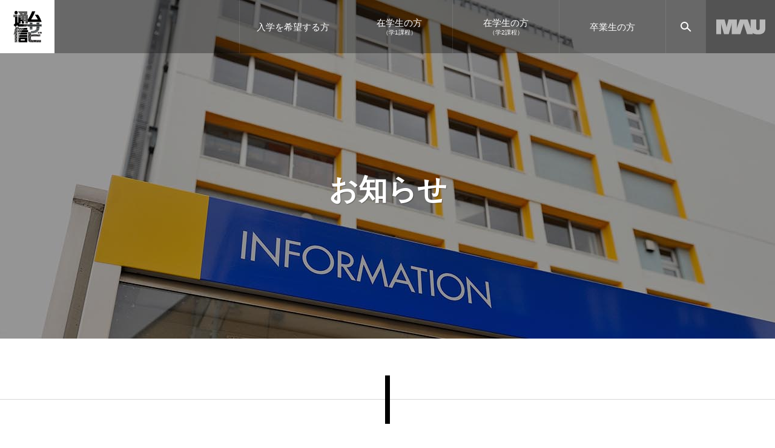

--- FILE ---
content_type: text/html; charset=UTF-8
request_url: https://cc.musabi.ac.jp/archives/57934
body_size: 8063
content:


<!DOCTYPE html>
<html dir="ltr" lang="ja" prefix="og: https://ogp.me/ns#">
<head>
  <!-- Google Tag Manager -->
  <script>(function(w,d,s,l,i){w[l]=w[l]||[];w[l].push({'gtm.start':
  new Date().getTime(),event:'gtm.js'});var f=d.getElementsByTagName(s)[0],
  j=d.createElement(s),dl=l!='dataLayer'?'&l='+l:'';j.async=true;j.src=
  'https://www.googletagmanager.com/gtm.js?id='+i+dl;f.parentNode.insertBefore(j,f);
  })(window,document,'script','dataLayer','GTM-K3SGDMM');</script>
  <!-- End Google Tag Manager -->
  <meta charset="UTF-8" />
  <meta http-equiv="X-UA-Compatible" content="IE=edge">
  <meta name="viewport" content="width=device-width, initial-scale=1, shrink-to-fit=no">
  <meta name="format-detection" content="telephone=no">
  <title>【展覧会】日下部裕美さん「アンビバレンスの慟哭」 - 武蔵野美術大学 通信教育課程</title>

		<!-- All in One SEO 4.5.2.1 - aioseo.com -->
		<meta name="robots" content="max-image-preview:large" />
		<link rel="canonical" href="/archives/57934" />
		<meta name="generator" content="All in One SEO (AIOSEO) 4.5.2.1" />
		<meta property="og:locale" content="ja_JP" />
		<meta property="og:site_name" content="武蔵野美術大学 通信教育課程 -" />
		<meta property="og:type" content="article" />
		<meta property="og:title" content="【展覧会】日下部裕美さん「アンビバレンスの慟哭」 - 武蔵野美術大学 通信教育課程" />
		<meta property="og:url" content="/archives/57934" />
		<meta property="article:published_time" content="2023-11-15T05:19:35+00:00" />
		<meta property="article:modified_time" content="2023-11-15T05:34:54+00:00" />
		<meta name="twitter:card" content="summary" />
		<meta name="twitter:title" content="【展覧会】日下部裕美さん「アンビバレンスの慟哭」 - 武蔵野美術大学 通信教育課程" />
		<script type="application/ld+json" class="aioseo-schema">
			{"@context":"https:\/\/schema.org","@graph":[{"@type":"BlogPosting","@id":"\/archives\/57934#blogposting","name":"\u3010\u5c55\u89a7\u4f1a\u3011\u65e5\u4e0b\u90e8\u88d5\u7f8e\u3055\u3093\u300c\u30a2\u30f3\u30d3\u30d0\u30ec\u30f3\u30b9\u306e\u615f\u54ed\u300d - \u6b66\u8535\u91ce\u7f8e\u8853\u5927\u5b66 \u901a\u4fe1\u6559\u80b2\u8ab2\u7a0b","headline":"\u3010\u5c55\u89a7\u4f1a\u3011\u65e5\u4e0b\u90e8\u88d5\u7f8e\u3055\u3093\u300c\u30a2\u30f3\u30d3\u30d0\u30ec\u30f3\u30b9\u306e\u615f\u54ed\u300d","author":{"@id":"\/archives\/author\/maucc#author"},"publisher":{"@id":"https:\/\/cc.musabi.ac.jp\/#organization"},"datePublished":"2023-11-15T05:19:35+09:00","dateModified":"2023-11-15T05:34:54+09:00","inLanguage":"ja","mainEntityOfPage":{"@id":"\/archives\/57934#webpage"},"isPartOf":{"@id":"\/archives\/57934#webpage"},"articleSection":"\u5352\u696d\u751f, \u53d7\u8cde\u30fb\u5c55\u793a\u60c5\u5831\u306a\u3069, \u5352\u696d\u751f\u306e\u6d3b\u8e8d"},{"@type":"BreadcrumbList","@id":"\/archives\/57934#breadcrumblist","itemListElement":[{"@type":"ListItem","@id":"https:\/\/cc.musabi.ac.jp\/#listItem","position":1,"name":"\u5bb6"}]},{"@type":"Organization","@id":"https:\/\/cc.musabi.ac.jp\/#organization","name":"\u6b66\u8535\u91ce\u7f8e\u8853\u5927\u5b66 \u901a\u4fe1\u6559\u80b2\u8ab2\u7a0b","url":"https:\/\/cc.musabi.ac.jp\/"},{"@type":"Person","@id":"\/archives\/author\/maucc#author","url":"\/archives\/author\/maucc","name":"maucc","image":{"@type":"ImageObject","@id":"\/archives\/57934#authorImage","url":"https:\/\/secure.gravatar.com\/avatar\/cb3045d1eb66dda5eae9ae2f96edeee9?s=96&d=mm&r=g","width":96,"height":96,"caption":"maucc"}},{"@type":"WebPage","@id":"\/archives\/57934#webpage","url":"\/archives\/57934","name":"\u3010\u5c55\u89a7\u4f1a\u3011\u65e5\u4e0b\u90e8\u88d5\u7f8e\u3055\u3093\u300c\u30a2\u30f3\u30d3\u30d0\u30ec\u30f3\u30b9\u306e\u615f\u54ed\u300d - \u6b66\u8535\u91ce\u7f8e\u8853\u5927\u5b66 \u901a\u4fe1\u6559\u80b2\u8ab2\u7a0b","inLanguage":"ja","isPartOf":{"@id":"https:\/\/cc.musabi.ac.jp\/#website"},"breadcrumb":{"@id":"\/archives\/57934#breadcrumblist"},"author":{"@id":"\/archives\/author\/maucc#author"},"creator":{"@id":"\/archives\/author\/maucc#author"},"datePublished":"2023-11-15T05:19:35+09:00","dateModified":"2023-11-15T05:34:54+09:00"},{"@type":"WebSite","@id":"https:\/\/cc.musabi.ac.jp\/#website","url":"https:\/\/cc.musabi.ac.jp\/","name":"\u6b66\u8535\u91ce\u7f8e\u8853\u5927\u5b66 \u901a\u4fe1\u6559\u80b2\u8ab2\u7a0b","inLanguage":"ja","publisher":{"@id":"https:\/\/cc.musabi.ac.jp\/#organization"}}]}
		</script>
		<!-- All in One SEO -->

<link rel='stylesheet' id='wp-block-library-css' href='https://cc.musabi.ac.jp/wp-includes/css/dist/block-library/style.min.css?ver=6.4.7' type='text/css' media='all' />
<style id='classic-theme-styles-inline-css' type='text/css'>
/*! This file is auto-generated */
.wp-block-button__link{color:#fff;background-color:#32373c;border-radius:9999px;box-shadow:none;text-decoration:none;padding:calc(.667em + 2px) calc(1.333em + 2px);font-size:1.125em}.wp-block-file__button{background:#32373c;color:#fff;text-decoration:none}
</style>
<style id='global-styles-inline-css' type='text/css'>
body{--wp--preset--color--black: #000000;--wp--preset--color--cyan-bluish-gray: #abb8c3;--wp--preset--color--white: #ffffff;--wp--preset--color--pale-pink: #f78da7;--wp--preset--color--vivid-red: #cf2e2e;--wp--preset--color--luminous-vivid-orange: #ff6900;--wp--preset--color--luminous-vivid-amber: #fcb900;--wp--preset--color--light-green-cyan: #7bdcb5;--wp--preset--color--vivid-green-cyan: #00d084;--wp--preset--color--pale-cyan-blue: #8ed1fc;--wp--preset--color--vivid-cyan-blue: #0693e3;--wp--preset--color--vivid-purple: #9b51e0;--wp--preset--gradient--vivid-cyan-blue-to-vivid-purple: linear-gradient(135deg,rgba(6,147,227,1) 0%,rgb(155,81,224) 100%);--wp--preset--gradient--light-green-cyan-to-vivid-green-cyan: linear-gradient(135deg,rgb(122,220,180) 0%,rgb(0,208,130) 100%);--wp--preset--gradient--luminous-vivid-amber-to-luminous-vivid-orange: linear-gradient(135deg,rgba(252,185,0,1) 0%,rgba(255,105,0,1) 100%);--wp--preset--gradient--luminous-vivid-orange-to-vivid-red: linear-gradient(135deg,rgba(255,105,0,1) 0%,rgb(207,46,46) 100%);--wp--preset--gradient--very-light-gray-to-cyan-bluish-gray: linear-gradient(135deg,rgb(238,238,238) 0%,rgb(169,184,195) 100%);--wp--preset--gradient--cool-to-warm-spectrum: linear-gradient(135deg,rgb(74,234,220) 0%,rgb(151,120,209) 20%,rgb(207,42,186) 40%,rgb(238,44,130) 60%,rgb(251,105,98) 80%,rgb(254,248,76) 100%);--wp--preset--gradient--blush-light-purple: linear-gradient(135deg,rgb(255,206,236) 0%,rgb(152,150,240) 100%);--wp--preset--gradient--blush-bordeaux: linear-gradient(135deg,rgb(254,205,165) 0%,rgb(254,45,45) 50%,rgb(107,0,62) 100%);--wp--preset--gradient--luminous-dusk: linear-gradient(135deg,rgb(255,203,112) 0%,rgb(199,81,192) 50%,rgb(65,88,208) 100%);--wp--preset--gradient--pale-ocean: linear-gradient(135deg,rgb(255,245,203) 0%,rgb(182,227,212) 50%,rgb(51,167,181) 100%);--wp--preset--gradient--electric-grass: linear-gradient(135deg,rgb(202,248,128) 0%,rgb(113,206,126) 100%);--wp--preset--gradient--midnight: linear-gradient(135deg,rgb(2,3,129) 0%,rgb(40,116,252) 100%);--wp--preset--font-size--small: 13px;--wp--preset--font-size--medium: 20px;--wp--preset--font-size--large: 36px;--wp--preset--font-size--x-large: 42px;--wp--preset--spacing--20: 0.44rem;--wp--preset--spacing--30: 0.67rem;--wp--preset--spacing--40: 1rem;--wp--preset--spacing--50: 1.5rem;--wp--preset--spacing--60: 2.25rem;--wp--preset--spacing--70: 3.38rem;--wp--preset--spacing--80: 5.06rem;--wp--preset--shadow--natural: 6px 6px 9px rgba(0, 0, 0, 0.2);--wp--preset--shadow--deep: 12px 12px 50px rgba(0, 0, 0, 0.4);--wp--preset--shadow--sharp: 6px 6px 0px rgba(0, 0, 0, 0.2);--wp--preset--shadow--outlined: 6px 6px 0px -3px rgba(255, 255, 255, 1), 6px 6px rgba(0, 0, 0, 1);--wp--preset--shadow--crisp: 6px 6px 0px rgba(0, 0, 0, 1);}:where(.is-layout-flex){gap: 0.5em;}:where(.is-layout-grid){gap: 0.5em;}body .is-layout-flow > .alignleft{float: left;margin-inline-start: 0;margin-inline-end: 2em;}body .is-layout-flow > .alignright{float: right;margin-inline-start: 2em;margin-inline-end: 0;}body .is-layout-flow > .aligncenter{margin-left: auto !important;margin-right: auto !important;}body .is-layout-constrained > .alignleft{float: left;margin-inline-start: 0;margin-inline-end: 2em;}body .is-layout-constrained > .alignright{float: right;margin-inline-start: 2em;margin-inline-end: 0;}body .is-layout-constrained > .aligncenter{margin-left: auto !important;margin-right: auto !important;}body .is-layout-constrained > :where(:not(.alignleft):not(.alignright):not(.alignfull)){max-width: var(--wp--style--global--content-size);margin-left: auto !important;margin-right: auto !important;}body .is-layout-constrained > .alignwide{max-width: var(--wp--style--global--wide-size);}body .is-layout-flex{display: flex;}body .is-layout-flex{flex-wrap: wrap;align-items: center;}body .is-layout-flex > *{margin: 0;}body .is-layout-grid{display: grid;}body .is-layout-grid > *{margin: 0;}:where(.wp-block-columns.is-layout-flex){gap: 2em;}:where(.wp-block-columns.is-layout-grid){gap: 2em;}:where(.wp-block-post-template.is-layout-flex){gap: 1.25em;}:where(.wp-block-post-template.is-layout-grid){gap: 1.25em;}.has-black-color{color: var(--wp--preset--color--black) !important;}.has-cyan-bluish-gray-color{color: var(--wp--preset--color--cyan-bluish-gray) !important;}.has-white-color{color: var(--wp--preset--color--white) !important;}.has-pale-pink-color{color: var(--wp--preset--color--pale-pink) !important;}.has-vivid-red-color{color: var(--wp--preset--color--vivid-red) !important;}.has-luminous-vivid-orange-color{color: var(--wp--preset--color--luminous-vivid-orange) !important;}.has-luminous-vivid-amber-color{color: var(--wp--preset--color--luminous-vivid-amber) !important;}.has-light-green-cyan-color{color: var(--wp--preset--color--light-green-cyan) !important;}.has-vivid-green-cyan-color{color: var(--wp--preset--color--vivid-green-cyan) !important;}.has-pale-cyan-blue-color{color: var(--wp--preset--color--pale-cyan-blue) !important;}.has-vivid-cyan-blue-color{color: var(--wp--preset--color--vivid-cyan-blue) !important;}.has-vivid-purple-color{color: var(--wp--preset--color--vivid-purple) !important;}.has-black-background-color{background-color: var(--wp--preset--color--black) !important;}.has-cyan-bluish-gray-background-color{background-color: var(--wp--preset--color--cyan-bluish-gray) !important;}.has-white-background-color{background-color: var(--wp--preset--color--white) !important;}.has-pale-pink-background-color{background-color: var(--wp--preset--color--pale-pink) !important;}.has-vivid-red-background-color{background-color: var(--wp--preset--color--vivid-red) !important;}.has-luminous-vivid-orange-background-color{background-color: var(--wp--preset--color--luminous-vivid-orange) !important;}.has-luminous-vivid-amber-background-color{background-color: var(--wp--preset--color--luminous-vivid-amber) !important;}.has-light-green-cyan-background-color{background-color: var(--wp--preset--color--light-green-cyan) !important;}.has-vivid-green-cyan-background-color{background-color: var(--wp--preset--color--vivid-green-cyan) !important;}.has-pale-cyan-blue-background-color{background-color: var(--wp--preset--color--pale-cyan-blue) !important;}.has-vivid-cyan-blue-background-color{background-color: var(--wp--preset--color--vivid-cyan-blue) !important;}.has-vivid-purple-background-color{background-color: var(--wp--preset--color--vivid-purple) !important;}.has-black-border-color{border-color: var(--wp--preset--color--black) !important;}.has-cyan-bluish-gray-border-color{border-color: var(--wp--preset--color--cyan-bluish-gray) !important;}.has-white-border-color{border-color: var(--wp--preset--color--white) !important;}.has-pale-pink-border-color{border-color: var(--wp--preset--color--pale-pink) !important;}.has-vivid-red-border-color{border-color: var(--wp--preset--color--vivid-red) !important;}.has-luminous-vivid-orange-border-color{border-color: var(--wp--preset--color--luminous-vivid-orange) !important;}.has-luminous-vivid-amber-border-color{border-color: var(--wp--preset--color--luminous-vivid-amber) !important;}.has-light-green-cyan-border-color{border-color: var(--wp--preset--color--light-green-cyan) !important;}.has-vivid-green-cyan-border-color{border-color: var(--wp--preset--color--vivid-green-cyan) !important;}.has-pale-cyan-blue-border-color{border-color: var(--wp--preset--color--pale-cyan-blue) !important;}.has-vivid-cyan-blue-border-color{border-color: var(--wp--preset--color--vivid-cyan-blue) !important;}.has-vivid-purple-border-color{border-color: var(--wp--preset--color--vivid-purple) !important;}.has-vivid-cyan-blue-to-vivid-purple-gradient-background{background: var(--wp--preset--gradient--vivid-cyan-blue-to-vivid-purple) !important;}.has-light-green-cyan-to-vivid-green-cyan-gradient-background{background: var(--wp--preset--gradient--light-green-cyan-to-vivid-green-cyan) !important;}.has-luminous-vivid-amber-to-luminous-vivid-orange-gradient-background{background: var(--wp--preset--gradient--luminous-vivid-amber-to-luminous-vivid-orange) !important;}.has-luminous-vivid-orange-to-vivid-red-gradient-background{background: var(--wp--preset--gradient--luminous-vivid-orange-to-vivid-red) !important;}.has-very-light-gray-to-cyan-bluish-gray-gradient-background{background: var(--wp--preset--gradient--very-light-gray-to-cyan-bluish-gray) !important;}.has-cool-to-warm-spectrum-gradient-background{background: var(--wp--preset--gradient--cool-to-warm-spectrum) !important;}.has-blush-light-purple-gradient-background{background: var(--wp--preset--gradient--blush-light-purple) !important;}.has-blush-bordeaux-gradient-background{background: var(--wp--preset--gradient--blush-bordeaux) !important;}.has-luminous-dusk-gradient-background{background: var(--wp--preset--gradient--luminous-dusk) !important;}.has-pale-ocean-gradient-background{background: var(--wp--preset--gradient--pale-ocean) !important;}.has-electric-grass-gradient-background{background: var(--wp--preset--gradient--electric-grass) !important;}.has-midnight-gradient-background{background: var(--wp--preset--gradient--midnight) !important;}.has-small-font-size{font-size: var(--wp--preset--font-size--small) !important;}.has-medium-font-size{font-size: var(--wp--preset--font-size--medium) !important;}.has-large-font-size{font-size: var(--wp--preset--font-size--large) !important;}.has-x-large-font-size{font-size: var(--wp--preset--font-size--x-large) !important;}
.wp-block-navigation a:where(:not(.wp-element-button)){color: inherit;}
:where(.wp-block-post-template.is-layout-flex){gap: 1.25em;}:where(.wp-block-post-template.is-layout-grid){gap: 1.25em;}
:where(.wp-block-columns.is-layout-flex){gap: 2em;}:where(.wp-block-columns.is-layout-grid){gap: 2em;}
.wp-block-pullquote{font-size: 1.5em;line-height: 1.6;}
</style>
<link rel='stylesheet' id='main-style-css' href='https://cc.musabi.ac.jp/wp-content/themes/musabi/style.css?ver=6.4.7' type='text/css' media='all' />
<script type="text/javascript" src="https://cc.musabi.ac.jp/wp-includes/js/jquery/jquery.min.js?ver=3.7.1" id="jquery-core-js"></script>
<script type="text/javascript" src="https://cc.musabi.ac.jp/wp-includes/js/jquery/jquery-migrate.min.js?ver=3.4.1" id="jquery-migrate-js"></script>
<link rel="https://api.w.org/" href="https://cc.musabi.ac.jp/wp-json/" /><link rel="alternate" type="application/json" href="https://cc.musabi.ac.jp/wp-json/wp/v2/posts/57934" /><link rel="alternate" type="application/json+oembed" href="https://cc.musabi.ac.jp/wp-json/oembed/1.0/embed?url=%2Farchives%2F57934" />
<link rel="alternate" type="text/xml+oembed" href="https://cc.musabi.ac.jp/wp-json/oembed/1.0/embed?url=%2Farchives%2F57934&#038;format=xml" />
</head>
<body class="post-template-default single single-post postid-57934 single-format-standard">
  <!-- Google Tag Manager (noscript) -->
  <noscript><iframe src="https://www.googletagmanager.com/ns.html?id=GTM-K3SGDMM"
  height="0" width="0" style="display:none;visibility:hidden"></iframe></noscript>
  <!-- End Google Tag Manager (noscript) -->
  <div class="l-page">
    <header class="l-header u-group" role="banner">
      <h1 class="l-header__logo" itemscope itemtype="http://schema.org/Organization"><a itemprop="url" href="https://cc.musabi.ac.jp"><img class="image" itemprop="logo" src="https://cc.musabi.ac.jp/wp-content/themes/musabi/assets/images/logo/logo_02.png" alt=""><span class="text">武蔵野美術大学<br>通信教育課程</span></a></h1>
      <div class="l-header__inner">
        <nav class="l-global-nav" role="navigation">
          <button class="l-global-nav__menu u-sp js-menu-open" data-target="#js-menu" aria-controls="js-menu" aria-expanded="false" aria-label="メニュー"><i></i><i></i><i></i></button>
          <div class="l-global-nav__first" id="js-menu">
            <ul class="js-accordion-wrapper">
              <li class="js-accordion"><a class="js-accordion-trigger" href="/admission-new" data-sp="true"><span>入学を希望する方</span></a>
                <div class="l-global-nav__second js-accordion-target">
                  <ul>
                    <li><a class="u-opacity is-normal" href="/admission-new/outline">ムサビ通信の概要</a></li>
                    <li><a class="u-opacity is-normal" href="/admission-new/guide">入学案内</a></li>
                    <li><a class="u-opacity is-normal" href="/admission-new/courses">学科・コースの紹介</a></li>
                    <li><a class="u-opacity is-normal" href="/admission-new/professors">教員紹介</a></li>
                    <li><a class="u-opacity is-normal" href="/admission-new/faq">よくあるご質問</a></li>
                    <li><a class="u-opacity is-normal" href="/contact">お問い合わせ</a></li>
                    <li class="is-large"><a class="u-opacity is-normal" href="/request">お手元に、無料でお届け<em>資料請求</em></a></li>
                    <li class="is-large"><a class="u-opacity is-normal" href="/advice">つくる力が私を変える<em>入学相談会</em></a></li>
                    <li class="is-large"><a class="u-opacity is-normal" href="/web-application">出願手続きはこちらから<em>Web出願</em></a></li>
                    <li class="is-large"><a class="u-opacity is-normal" href="/access">キャンパスへのアクセスをご案内<em>交通アクセス</em></a></li>
                  </ul>
                </div>
              </li>
              <li class="js-accordion"><a class="js-accordion-trigger" href="/campus" data-sp="true"><span>在学生の方<span>（学1課程）</span></span></a>
                <div class="l-global-nav__second js-accordion-target">
                  <ul>
                    <li><a class="u-opacity is-normal" href="/campus/#campus-news">在学生へのお知らせ</a></li>
                    <li><a class="u-opacity is-normal" href="/campus/study">入学から卒業まで</a></li>
                    <li><a class="u-opacity is-normal" href="/campus/enter-graduate">進学・卒業</a></li>
                    <li><a class="u-opacity is-normal" href="/campus/registration">履修登録</a></li>
                    <li><a class="u-opacity is-normal" href="/campus/report">レポート</a></li>
                    <li><a class="u-opacity is-normal" href="/campus/examination">科目試験</a></li>
                    <li><a class="u-opacity is-normal" href="/campus/practice">実技課題</a></li>
                    <li><a class="u-opacity is-normal" href="/campus/schooling">スクーリング</a></li>
                    <li><a class="u-opacity is-normal" href="/campus/media">メディア授業</a></li>
                    <li><a class="u-opacity is-normal" href="/campus/gpa">成績評価</a></li>
                    <li><a class="u-opacity is-normal" href="/campus/onlineplus">オンラインプラス</a></li>
                    <li><a class="u-opacity is-normal" href="/campus/qualification-course">資格課程</a></li>
                    <li><a class="u-opacity is-normal" href="/campus/school">学籍・学費</a></li>
                    <li><a class="u-opacity is-normal" href="/campus/campus-life">学生生活</a></li>
                    <!-- <li><a class="u-opacity is-normal" href="/campus/schedule">学事予定</a></li> -->
                    <li><a class="u-opacity is-normal" href="/campus/web-syllabus">webシラバス</a></li>
                    <li><a class="u-opacity is-normal" href="/campus/certificate">各種証明書・様式</a></li>
                    <li><a class="u-opacity is-normal" href="/campus/faq">よくあるご質問</a></li>
                    <li><a class="u-opacity is-normal" href="/contact">お問い合わせ</a></li>
                  </ul>
                </div>
              </li>
              <li class="js-accordion"><a class="js-accordion-trigger" href="/campus-2nd" data-sp="true"><span>在学生の方<span>（学2課程）</span></span></a>
                <div class="l-global-nav__second js-accordion-target">
                  <ul>
                    <li><a class="u-opacity is-normal" href="/campus-2nd/#campus-news">在学生へのお知らせ</a></li>
                    <li><a class="u-opacity is-normal" href="/campus-2nd/study">入学から卒業まで</a></li>
                    <li><a class="u-opacity is-normal" href="/campus-2nd/enter-graduate">卒業</a></li>
                    <li><a class="u-opacity is-normal" href="/campus-2nd/registration">履修登録</a></li>
                    <li><a class="u-opacity is-normal" href="/campus-2nd/report">レポート</a></li>
                    <li><a class="u-opacity is-normal" href="/campus-2nd/examination">科目試験</a></li>
                    <li><a class="u-opacity is-normal" href="/campus-2nd/practice">実技課題</a></li>
                    <li><a class="u-opacity is-normal" href="/campus-2nd/schooling">スクーリング</a></li>
                    <li><a class="u-opacity is-normal" href="/campus-2nd/media">メディア授業</a></li>
                    <li><a class="u-opacity is-normal" href="/campus-2nd/gpa">成績評価</a></li>
                    <li><a class="u-opacity is-normal" href="/campus-2nd/onlineplus">オンラインプラス</a></li>
                    <li><a class="u-opacity is-normal" href="/campus-2nd/qualification-course">資格課程</a></li>
                    <li><a class="u-opacity is-normal" href="/campus-2nd/school">学籍・学費</a></li>
                    <li><a class="u-opacity is-normal" href="/campus-2nd/campus-life">学生生活</a></li>
                    <!-- <li><a class="u-opacity is-normal" href="/campus-2nd/schedule">学事予定</a></li> -->
                    <li><a class="u-opacity is-normal" href="/campus-2nd/web-syllabus">webシラバス</a></li>
                    <li><a class="u-opacity is-normal" href="/campus-2nd/certificate">各種証明書・様式</a></li>
                    <li><a class="u-opacity is-normal" href="/campus-2nd/faq">よくあるご質問</a></li>
                    <li><a class="u-opacity is-normal" href="/contact">お問い合わせ</a></li>
                  </ul>
                </div>
              </li>
              <li class="js-accordion"><a class="js-accordion-trigger" href="/alumni" data-sp="true"><span>卒業生の方</span></a>
                <div class="l-global-nav__second js-accordion-target">
                  <ul>
                    <li><a class="u-opacity is-normal" href="/alumni#anchor-01">卒業生の活躍</a></li>
                    <li><a class="u-opacity is-normal" href="/alumni#anchor-02">証明書申請方法</a></li>
                    <li><a class="u-opacity is-normal" href="/contact">お問い合わせ</a></li>
                  </ul>
                </div>
              </li>
            </ul>
          </div>
          <div class="l-global-nav__search p-search">
            <button class="p-search__button js-search-button" data-target="#js-search" aria-controls="js-search" aria-expanded="false" aria-label="サイト内検索"><i></i></button>
            <form class="p-search__form" action="//google.com/cse" id="js-search">
              <input type="hidden" name="cx" value="001091674057563960466:tneroevf2ty" />
              <input type="hidden" name="ie" value="UTF-8" />
              <p class="p-search__keyword">
                <input type="text" name="q" placeholder="search...">
              </p>
              <button class="p-search__submit" type="submit" name=""><i class="icon-font icon-font-icon_search" aria-label="検索"></i></button>
            </form>
            <!-- <script>
              (function() {
              var cx = '001091674057563960466:tneroevf2ty';
              var gcse = document.createElement('script');
              gcse.type = 'text/javascript';
              gcse.async = true;
              gcse.src = (document.location.protocol == 'https:' ? 'https:' : 'http:') +
                '//www.google.com/cse/cse.js?cx=' + cx;
              var s = document.getElementsByTagName('script')[0];
              s.parentNode.insertBefore(gcse, s);
              })();
            </script> -->
            <!-- <gcse:searchbox-only></gcse:searchbox-only> -->
          </div>
        </nav>
        <p class="l-header__mau"><a href="https://www.musabi.ac.jp/"><img class="image" itemprop="logo" src="https://cc.musabi.ac.jp/wp-content/themes/musabi/assets/images/logo/logo_01.svg" alt="MAU"></a></p>
      </div>
    </header>
	<main class="l-main" role="main">
				<div class="p-main-visual is-normal" style="background-image: url(https://cc.musabi.ac.jp/wp-content/uploads/2018/01/kv_01.jpg);">
  <div class="p-main-visual__inner">
    <h1 class="p-main-visual__title">
      
      
      お知らせ    </h1>
    <p class="p-main-visual__lead"></p>

      </div>
</div>

				<section class="p-section is-expand-top is-page-%e3%80%90%e5%b1%95%e8%a6%a7%e4%bc%9a%e3%80%91%e6%97%a5%e4%b8%8b%e9%83%a8%e8%a3%95%e7%be%8e%e3%81%95%e3%82%93%e3%80%8c%e3%82%a2%e3%83%b3%e3%83%93%e3%83%90%e3%83%ac%e3%83%b3%e3%82%b9%e3%81%ae%e6%85%9f" id="anchor-01">
    <div class="p-section__header c-section-header">
    <p class="c-section-header__date">2023.11.15</p>
    <h2 class="c-section-header__title">【展覧会】日下部裕美さん「アンビバレンスの慟哭」</h2>
  </div>
                
  <div class="container u-separate">
        <div class="p-text-block">
          <p>日下部 裕美（作家名：高川 雲耶）さん（2022年度通信教育課程油絵学科絵画コース卒業）が参加する展覧会「アンビバレンスの慟哭」のお知らせ。</p>
<p>会期：2023年12月15日（金）〜12月17日（日）<br />
時間：15日（金）13：00～17：00、16日（土）10：00～17：00、17日（日）10：00～16：00<br />
会場：デザインフェスタギャラリー原宿<br />
住所：東京都渋谷区神宮前3-20-18</p>
<p><img fetchpriority="high" decoding="async" src="https://cc.musabi.ac.jp/wp-content/uploads/2023/11/Lamentation_of_ambivalence.jpg" alt="アンビバレンスの慟哭" width="344" height="500" class="aligncenter size-full wp-image-57935" srcset="https://cc.musabi.ac.jp/wp-content/uploads/2023/11/Lamentation_of_ambivalence.jpg 344w, https://cc.musabi.ac.jp/wp-content/uploads/2023/11/Lamentation_of_ambivalence-206x300.jpg 206w" sizes="(max-width: 344px) 100vw, 344px" /></p>
        </div>
      </div>
    
        
        
        
        
        
        
        
          </section>
		<div class="p-utility-link is-separate is-news">
			<ul>
								<li>
										<a class="u-opacity is-normal" href="/archives/57957"><span>新しいお知らせへ</span></a>
									</li>
				<li>
										<a class="u-opacity is-normal" href="/archives/57938"><span>古いお知らせへ</span></a>
									</li>
			</ul>
		</div>
				<div class="p-section is-expand-top is-supplement">
  <div class="p-card-list is-column-03 is-contract-top">
    <div class="p-card-list__item is-simple">
      <div class="c-card is-dark"><a class="c-card__wrapper" href="/graduate-works">
          <h3 class="c-card__title u-opacity is-inner">卒業制作作品<br><span class="note">ムサビ通信の集大成</span></h3>
          <div class="c-card__image"><img class="u-opacity is-inner" src="https://cc.musabi.ac.jp/wp-content/themes/musabi/assets/images/top/supplement_01.jpg"></div>
          <p class="c-card__button"><span class="c-button is-inner"><span>詳しく見る</span></span></p></a></div>
    </div>
    <!-- <div class="p-card-list__item is-simple">
      <div class="c-card is-dark"><a class="c-card__wrapper" href="/koushin">
          <h3 class="c-card__title u-opacity is-inner">教員免許状更新講習<br><span class="note">対面講習と通信講習が選べる</span></h3>
          <div class="c-card__image"><img class="u-opacity is-inner" src="https://cc.musabi.ac.jp/wp-content/themes/musabi/assets/images/top/supplement_02.jpg"></div>
          <p class="c-card__button"><span class="c-button is-inner"><span>詳しく見る</span></span></p></a></div>
    </div> -->
    <div class="p-card-list__item is-simple">
      <div class="c-card is-dark"><a class="c-card__wrapper" href="https://zokeifile.musabi.ac.jp/" target="_blank">
          <h3 class="c-card__title u-opacity is-inner">造形ファイル<br><span class="note">アートとデザインの素材・道具・技法</span></h3>
          <div class="c-card__image"><img class="u-opacity is-inner" src="https://cc.musabi.ac.jp/wp-content/themes/musabi/assets/images/top/supplement_03.jpg"></div>
          <p class="c-card__button"><span class="c-button is-inner"><span>詳しく見る</span></span></p></a></div>
    </div>
    <div class="p-card-list__item is-simple">
      <div class="c-card is-dark"><a class="c-card__wrapper" href="https://www.youtube.com/channel/UCwR1lu7MS7GrdLJggBxPWJQ" target="_blank">
          <h3 class="c-card__title u-opacity is-inner">Youtube<br><span class="note">ムサビ通信YouTubeチャンネル</span></h3>
          <div class="c-card__image"><img class="u-opacity is-inner" src="https://cc.musabi.ac.jp/wp-content/themes/musabi/assets/images/top/supplement_04.jpg"></div>
          <p class="c-card__button"><span class="c-button is-inner"><span>詳しく見る</span></span></p></a></div>
    </div>
  </div>
</div>

				<section class="p-conversion u-group">
  <ul>
    <li class="p-conversion__item is-column-03 is-large is-separate"><a href="/request"><span>お手元に、無料でお届け<em>資料請求</em>入学案内、募集要項、願書などをお送りします</span></a></li>
    <li class="p-conversion__item is-column-03 is-large is-separate"><a href="/advice"><span>2026年度<em>入学相談会</em>2025年12月から開催予定</span></a></li>
    <li class="p-conversion__item is-column-03 is-large is-separate"><a href="/web-application"><span>2026年度<em>Web出願</em>2026年1月から開始予定</span></a></li>
  </ul>
</section>
	</main>

    <footer class="l-footer f-small" role="contentinfo">
      <div class="l-footer__row">
        <div class="l-footer__info">
          <p class="l-footer__logo"><a href="/">武蔵野美術大学通信教育課程</a></p>
          <p class="l-footer__address" itemscope itemtype="http://schema.org/Organization"><span itemprop="postalCode">〒187-8505</span><br />
<span itemprop="addressLocality">東京都</span><span itemprop="streetAddress">小平市小川町1-736</span><br />
TEL：<span itemprop="telephone">042-342-3401</span>（総合受付）<br />
事務取り扱い時間：9:00〜16:30<br />
昼休み：12:30〜13:30 <br />
※日曜日・祝日は休業</div>
        <nav class="l-footer__nav" role="navigation">
          <ul class="l-footer__nav-course">
            <li>
              <a href="/admission-new">入学を希望する方</a>
              <ul class="l-footer__nav-course-child">
                <li>油絵学科
                  <ul class="l-footer__nav-course-sub">
                    <li><a class="u-opacity is-normal" href="/admission-new/courses/painting">絵画表現コース</a></li>
                    <li><a class="u-opacity is-normal" href="/admission-new/courses/japanese-painting">日本画表現コース</a></li>
                  </ul>
                </li>
                <li>デザイン情報学科
                  <ul class="l-footer__nav-course-sub">
                    <li><a class="u-opacity is-normal" href="/admission-new/courses/synthetic-design">デザイン総合コース</a></li>
                  </ul>
                </li>
                <li>芸術文化学科
                  <ul class="l-footer__nav-course-sub">
                    <li><a class="u-opacity is-normal" href="/admission-new/courses/art-study">芸術研究コース</a></li>
                  </ul>
                </li>
              </ul>
            </li>
          </ul>
          <ul class="l-footer__nav-target">
            <li><a href="/campus">在学生の方</a></li>
            <li><a href="/alumni">卒業生の方</a></li>
          </ul>
        </nav>
      </div>
      <div class="l-footer__sub">
        <ul>
          <li><a class="u-opacity is-normal" href="/policy">サイトのご利用にあたって</a></li>
          <li><a class="u-opacity is-normal" href="/privacy">個人情報保護方針</a></li>
          <li><a class="u-opacity is-normal" href="/sitemaps">サイトマップ</a></li>
          <li><a class="u-opacity is-normal" href="/access">交通アクセス</a></li>
          <li><a class="u-opacity is-normal" href="/contact">お問い合わせ</a></li>
        </ul>
      </div>
      <div class="l-footer__other">
        <ul class="l-footer__group u-group">
          <li><a class="u-opacity is-normal" href="https://www.musabi.ac.jp/" target="_blank">武蔵野美術大学</a></li>
          <li><a class="u-opacity is-normal" href="https://mauml.musabi.ac.jp/" target="_blank">武蔵野美術大学美術館・図書館</a></li>
          <li><a class="u-opacity is-normal" href="http://www.msb-net.jp/" target="_blank">武蔵野美術大学校友会</a></li>
          <li><a class="u-opacity is-normal" href="https://www.musabi.co.jp/" target="_blank">武蔵野美術大学出版局</a></li>
          <li><a class="u-opacity is-normal" href="http://gallery-alpham.com/" target="_blank">gallery αM</a></li>
        </ul>
        <div class="l-footer__owner">
          <p class="l-footer__owner-image"><img src="https://cc.musabi.ac.jp/wp-content/themes/musabi/assets/images/logo/logo_02.svg" alt="武蔵野美術大学"></p>
          <p class="l-footer__copyright"><small>Copyright &copy; 2017 Musashino Art University Correspondence Course (CCMAU).All Rights Reserved.</small></p>
        </div>
      </div>
    </footer>
  </div>
  <script type="text/javascript" src="https://cc.musabi.ac.jp/wp-includes/js/underscore.min.js?ver=1.13.4" id="underscore-js"></script>
<script type="text/javascript" id="wp-util-js-extra">
/* <![CDATA[ */
var _wpUtilSettings = {"ajax":{"url":"\/wp-admin\/admin-ajax.php"}};
/* ]]> */
</script>
<script type="text/javascript" src="https://cc.musabi.ac.jp/wp-includes/js/wp-util.min.js?ver=6.4.7" id="wp-util-js"></script>
<script type="text/javascript" src="https://cc.musabi.ac.jp/wp-content/themes/musabi/assets/js/main.js?ver=1.0.0" id="main-script-js"></script>
<script type="text/javascript" src="https://cc.musabi.ac.jp/wp-content/themes/musabi/assets/js/form.js?ver=1.0.0" id="form-script-js"></script>
</body>
</html>


--- FILE ---
content_type: text/css
request_url: https://cc.musabi.ac.jp/wp-content/themes/musabi/style.css?ver=6.4.7
body_size: 24695
content:
/*!
Theme Name: musabi
Author:
Description: Description
Version: 1.0.0
*/
@font-face{font-family:"icon-font";src:url(./assets/fonts/icon-font.eot);src:url(./assets/fonts/icon-font.eot?#iefix) format("eot"),url(./assets/fonts/icon-font.woff) format("woff"),url(./assets/fonts/icon-font.ttf) format("truetype"),url(./assets/fonts/icon-font.svg#icon-font) format("svg");font-weight:400;font-style:normal}.icon-font:before{display:inline-block;font-family:"icon-font";font-style:normal;font-weight:400;line-height:1;-webkit-font-smoothing:antialiased;-moz-osx-font-smoothing:grayscale}.icon-font-lg{font-size:1.3333333333333333em;line-height:.75em;vertical-align:-15%}.icon-font-2x{font-size:2em}.icon-font-3x{font-size:3em}.icon-font-4x{font-size:4em}.icon-font-5x{font-size:5em}.icon-font-fw{width:1.2857142857142858em;text-align:center}.icon-font-icon_search:before{content:"\EA01"}.icon-font-icon_tag-end:before{content:"\EA02"}.icon-font-icon_tag-start:before{content:"\EA03"}.icon-font-icon_zoom:before{content:"\EA04"}.icon-font-icon_contact:before{content:"\EA05"}.icon-font-icon_guide:before{content:"\EA06"}.icon-font-icon_login:before{content:"\EA07"}.icon-font-icon_blank:before{content:"\EA08"}.icon-font-icon_pdf:before{content:"\EA09"}
/*! normalize.css v5.0.0 | MIT License | github.com/necolas/normalize.css */
html{font-family:sans-serif;line-height:1.15;-ms-text-size-adjust:100%;-webkit-text-size-adjust:100%;font-size:10px;-webkit-box-sizing:border-box;box-sizing:border-box;-ms-overflow-style:scrollbar}body{margin:0;font-family:'Helvetica Neue','Arial',sans-serif;font-size:1.5rem;line-height:1}article,aside,details,figcaption,figure,footer,header,main,menu,nav,section{display:block}hr{-webkit-box-sizing:content-box;box-sizing:content-box;height:0;overflow:visible}code,kbd,pre,samp{font-family:monospace,monospace;font-size:1em}a,mark{color:#000}a{-webkit-text-decoration-skip:objects;text-decoration:underline;background-color:transparent}a:active,a:hover{outline-width:0}abbr[title]{border-bottom:none;-webkit-text-decoration:underline dotted;text-decoration:underline dotted}b,strong{font-weight:bolder}dfn{font-style:italic}mark{background-color:#ff0}small{font-size:80%}sub,sup{font-size:75%;line-height:0;position:relative;vertical-align:baseline}sub{bottom:-.25em}sup{top:-.5em}audio,canvas,video{display:inline-block}audio:not([controls]){display:none;height:0}img{border-style:none;vertical-align:top}svg:not(:root){overflow:hidden}button{font-family:sans-serif}button,input,optgroup,select,textarea{font-size:100%;line-height:1.15;margin:0}button,input{overflow:visible}button,select{text-transform:none}[type=reset],[type=submit],html [type=button]{-webkit-appearance:button}[type=button]::-moz-focus-inner,[type=reset]::-moz-focus-inner,[type=submit]::-moz-focus-inner,button::-moz-focus-inner{border-style:none;padding:0}[type=button]:-moz-focusring,[type=reset]:-moz-focusring,[type=submit]:-moz-focusring,button:-moz-focusring{outline:1px dotted ButtonText}fieldset{border:1px solid silver;margin:0 2px;padding:.35em .625em .75em}legend{color:inherit;display:table;max-width:100%;white-space:normal}progress{display:inline-block;vertical-align:baseline}textarea{overflow:auto}[type=checkbox],[type=radio],legend{-webkit-box-sizing:border-box;box-sizing:border-box;padding:0}[type=number]::-webkit-inner-spin-button,[type=number]::-webkit-outer-spin-button{height:auto}[type=search]{-webkit-appearance:textfield;outline-offset:-2px}[type=search]::-webkit-search-cancel-button,[type=search]::-webkit-search-decoration{-webkit-appearance:none}::-webkit-file-upload-button{-webkit-appearance:button;font:inherit}summary{display:list-item}[hidden],template{display:none}.c-button>span,.p-conversion__item a>span,.p-main-visual__lead,.p-main-visual__title,.p-slick__text h2,.p-target__text,.p-target__title{text-shadow:1px 1px 1px rgba(0,0,0,.3)}.c-button.is-highlight>span{text-shadow:1px 1px 1px rgba(255,255,255,.3)}.p-section .c-card a[href^="http://"] .c-button:after,.p-section .c-card a[href^="https://"] .c-button:after,.p-section .p-utility-link a[href$=".pdf"] span:after,.p-section .p-utility-link a[href^="http://"] span:after,.p-section .p-utility-link a[href^="https://"] span:after,.p-section a[href$=".pdf"]:after,.p-section a[href^="http://"]:after,.p-section a[href^="https://"]:after{display:inline-block;margin-right:.25em;margin-left:.5em;font-family:"icon-font";font-style:normal;font-weight:400;line-height:1;vertical-align:-2px;-webkit-font-smoothing:antialiased;-moz-osx-font-smoothing:grayscale;content:"\EA08"}.p-section .p-utility-link a[href$=".pdf"] span:after,.p-section a[href$=".pdf"]:after{color:#e10000;vertical-align:-1px;content:"\EA09"}blockquote,dd,dl,dt,figure,h1,h2,h3,h4,h5,h6,li,ol,p,table,ul{margin:0;padding:0}dl,ol,ul{list-style:none}h1,h2,h3,h4,h5,h6{-webkit-font-feature-settings:"palt";font-feature-settings:"palt";font-size:100%;font-weight:400;line-height:1.25}table{border-collapse:collapse}em{font-style:normal}button{-webkit-appearance:none;-moz-appearance:none;appearance:none;padding:0;border:none;background-color:transparent;outline:none}.p-form .mwform-radio-field label,a,button{cursor:pointer}a[disabled],button[disabled],input[disabled],optgroup[disabled],select[disabled],textarea[disabled]{cursor:default}input,optgroup,select,textarea{font-family:inherit;font-size:1.6rem;cursor:pointer}.p-form select::-ms-expand,select::-ms-expand{display:none}@-ms-viewport{width:device-width}*,::after,::before{-webkit-box-sizing:inherit;box-sizing:inherit}.container,.container-fluid{margin-right:auto;margin-left:auto;padding-right:20px;padding-left:20px;width:100%}.p-form__item.is-contact-category,.p-form__item.is-topics-category,.row{display:-webkit-box;display:-webkit-flex;display:-ms-flexbox;display:flex;-webkit-flex-wrap:wrap;-ms-flex-wrap:wrap;flex-wrap:wrap;margin-right:-20px;margin-left:-20px}.no-gutters{margin-right:0;margin-left:0}.no-gutters>.col,.no-gutters>[class*=col-]{padding-right:0;padding-left:0}.col,.col-1,.col-10,.col-11,.col-12,.col-2,.col-3,.col-4,.col-5,.col-6,.col-7,.col-8,.col-9,.p-form__item.is-contact-category .mwform-radio-field,.p-form__item.is-topics-category .mwform-radio-field{position:relative;width:100%;min-height:1px;padding-right:20px;padding-left:20px}.col-auto{position:relative;min-height:1px;padding-right:20px;padding-left:20px}.col-lg,.col-lg-1,.col-lg-10,.col-lg-11,.col-lg-12,.col-lg-2,.col-lg-3,.col-lg-4,.col-lg-5,.col-lg-6,.col-lg-7,.col-lg-8,.col-lg-9,.col-lg-auto,.col-md,.col-md-1,.col-md-10,.col-md-11,.col-md-12,.col-md-2,.col-md-3,.col-md-4,.col-md-5,.col-md-6,.col-md-7,.col-md-8,.col-md-9,.col-md-auto,.col-sm,.col-sm-1,.col-sm-10,.col-sm-11,.col-sm-12,.col-sm-2,.col-sm-3,.col-sm-4,.col-sm-5,.col-sm-6,.col-sm-7,.col-sm-8,.col-sm-9,.col-sm-auto,.col-xl,.col-xl-1,.col-xl-10,.col-xl-11,.col-xl-12,.col-xl-2,.col-xl-3,.col-xl-4,.col-xl-5,.col-xl-6,.col-xl-7,.col-xl-8,.col-xl-9,.col-xl-auto{position:relative;width:100%;min-height:1px;padding-right:20px;padding-left:20px}.col{-webkit-flex-basis:0;-ms-flex-preferred-size:0;flex-basis:0;-webkit-box-flex:1;-webkit-flex-grow:1;-ms-flex-positive:1;flex-grow:1;max-width:100%}.col-auto{-webkit-box-flex:0;-webkit-flex:0 0 auto;-ms-flex:0 0 auto;flex:0 0 auto;width:auto;max-width:none}.col-1,.col-2{-webkit-box-flex:0;-webkit-flex:0 0 8.33333%;-ms-flex:0 0 8.33333%;flex:0 0 8.33333%;max-width:8.33333%}.col-2{-webkit-flex:0 0 16.66667%;-ms-flex:0 0 16.66667%;flex:0 0 16.66667%;max-width:16.66667%}.col-3,.col-4,.col-5{-webkit-box-flex:0;-webkit-flex:0 0 25%;-ms-flex:0 0 25%;flex:0 0 25%;max-width:25%}.col-4,.col-5{-webkit-flex:0 0 33.33333%;-ms-flex:0 0 33.33333%;flex:0 0 33.33333%;max-width:33.33333%}.col-5{-webkit-flex:0 0 41.66667%;-ms-flex:0 0 41.66667%;flex:0 0 41.66667%;max-width:41.66667%}.col-6,.col-7,.col-8{-webkit-box-flex:0;-webkit-flex:0 0 50%;-ms-flex:0 0 50%;flex:0 0 50%;max-width:50%}.col-7,.col-8{-webkit-flex:0 0 58.33333%;-ms-flex:0 0 58.33333%;flex:0 0 58.33333%;max-width:58.33333%}.col-8{-webkit-flex:0 0 66.66667%;-ms-flex:0 0 66.66667%;flex:0 0 66.66667%;max-width:66.66667%}.col-10,.col-11,.col-9{-webkit-box-flex:0;-webkit-flex:0 0 75%;-ms-flex:0 0 75%;flex:0 0 75%;max-width:75%}.col-10,.col-11{-webkit-flex:0 0 83.33333%;-ms-flex:0 0 83.33333%;flex:0 0 83.33333%;max-width:83.33333%}.col-11{-webkit-flex:0 0 91.66667%;-ms-flex:0 0 91.66667%;flex:0 0 91.66667%;max-width:91.66667%}.col-12,.p-form__item.is-contact-category .mwform-radio-field,.p-form__item.is-topics-category .mwform-radio-field{-webkit-box-flex:0;-webkit-flex:0 0 100%;-ms-flex:0 0 100%;flex:0 0 100%;max-width:100%}.order-1{-webkit-box-ordinal-group:2;-webkit-order:1;-ms-flex-order:1;order:1}.order-2{-webkit-box-ordinal-group:3;-webkit-order:2;-ms-flex-order:2;order:2}.order-3{-webkit-box-ordinal-group:4;-webkit-order:3;-ms-flex-order:3;order:3}.order-4{-webkit-box-ordinal-group:5;-webkit-order:4;-ms-flex-order:4;order:4}.order-5{-webkit-box-ordinal-group:6;-webkit-order:5;-ms-flex-order:5;order:5}.order-6{-webkit-box-ordinal-group:7;-webkit-order:6;-ms-flex-order:6;order:6}.order-7{-webkit-box-ordinal-group:8;-webkit-order:7;-ms-flex-order:7;order:7}.order-8{-webkit-box-ordinal-group:9;-webkit-order:8;-ms-flex-order:8;order:8}.order-9{-webkit-box-ordinal-group:10;-webkit-order:9;-ms-flex-order:9;order:9}.order-10{-webkit-box-ordinal-group:11;-webkit-order:10;-ms-flex-order:10;order:10}.order-11{-webkit-box-ordinal-group:12;-webkit-order:11;-ms-flex-order:11;order:11}.order-12{-webkit-box-ordinal-group:13;-webkit-order:12;-ms-flex-order:12;order:12}.flex-column,.flex-row{-webkit-box-orient:horizontal!important;-webkit-box-direction:normal!important;-webkit-flex-direction:row!important;-ms-flex-direction:row!important;flex-direction:row!important}.flex-column{-webkit-box-orient:vertical!important;-webkit-flex-direction:column!important;-ms-flex-direction:column!important;flex-direction:column!important}.flex-column-reverse,.flex-row-reverse{-webkit-box-orient:horizontal!important;-webkit-box-direction:reverse!important;-webkit-flex-direction:row-reverse!important;-ms-flex-direction:row-reverse!important;flex-direction:row-reverse!important}.flex-column-reverse{-webkit-box-orient:vertical!important;-webkit-flex-direction:column-reverse!important;-ms-flex-direction:column-reverse!important;flex-direction:column-reverse!important}.flex-wrap{-webkit-flex-wrap:wrap!important;-ms-flex-wrap:wrap!important;flex-wrap:wrap!important}.flex-nowrap{-webkit-flex-wrap:nowrap!important;-ms-flex-wrap:nowrap!important;flex-wrap:nowrap!important}.flex-wrap-reverse{-webkit-flex-wrap:wrap-reverse!important;-ms-flex-wrap:wrap-reverse!important;flex-wrap:wrap-reverse!important}.justify-content-start{-webkit-box-pack:start!important;-webkit-justify-content:flex-start!important;-ms-flex-pack:start!important;justify-content:flex-start!important}.justify-content-end{-webkit-box-pack:end!important;-webkit-justify-content:flex-end!important;-ms-flex-pack:end!important;justify-content:flex-end!important}.justify-content-center{-webkit-box-pack:center!important;-webkit-justify-content:center!important;-ms-flex-pack:center!important;justify-content:center!important}.justify-content-between{-webkit-box-pack:justify!important;-webkit-justify-content:space-between!important;-ms-flex-pack:justify!important;justify-content:space-between!important}.justify-content-around{-webkit-justify-content:space-around!important;-ms-flex-pack:distribute!important;justify-content:space-around!important}.align-items-start{-webkit-box-align:start!important;-webkit-align-items:flex-start!important;-ms-flex-align:start!important;align-items:flex-start!important}.align-items-end{-webkit-box-align:end!important;-webkit-align-items:flex-end!important;-ms-flex-align:end!important;align-items:flex-end!important}.align-items-center{-webkit-box-align:center!important;-webkit-align-items:center!important;-ms-flex-align:center!important;align-items:center!important}.align-items-baseline{-webkit-box-align:baseline!important;-webkit-align-items:baseline!important;-ms-flex-align:baseline!important;align-items:baseline!important}.align-items-stretch{-webkit-box-align:stretch!important;-webkit-align-items:stretch!important;-ms-flex-align:stretch!important;align-items:stretch!important}.align-content-start{-webkit-align-content:flex-start!important;-ms-flex-line-pack:start!important;align-content:flex-start!important}.align-content-end{-webkit-align-content:flex-end!important;-ms-flex-line-pack:end!important;align-content:flex-end!important}.align-content-center{-webkit-align-content:center!important;-ms-flex-line-pack:center!important;align-content:center!important}.align-content-between{-webkit-align-content:space-between!important;-ms-flex-line-pack:justify!important;align-content:space-between!important}.align-content-around{-webkit-align-content:space-around!important;-ms-flex-line-pack:distribute!important;align-content:space-around!important}.align-content-stretch{-webkit-align-content:stretch!important;-ms-flex-line-pack:stretch!important;align-content:stretch!important}.align-self-auto{-webkit-align-self:auto!important;-ms-flex-item-align:auto!important;align-self:auto!important}.align-self-start{-webkit-align-self:flex-start!important;-ms-flex-item-align:start!important;align-self:flex-start!important}.align-self-end{-webkit-align-self:flex-end!important;-ms-flex-item-align:end!important;align-self:flex-end!important}.align-self-center{-webkit-align-self:center!important;-ms-flex-item-align:center!important;align-self:center!important}.align-self-baseline{-webkit-align-self:baseline!important;-ms-flex-item-align:baseline!important;align-self:baseline!important}.align-self-stretch{-webkit-align-self:stretch!important;-ms-flex-item-align:stretch!important;align-self:stretch!important}.l-page{overflow:hidden}.l-header{position:fixed;top:0;left:0;z-index:2;width:100%;height:88px;background-color:rgba(0,0,0,.3);-webkit-transition:background-color 1s cubic-bezier(.19,1,.22,1);transition:background-color 1s cubic-bezier(.19,1,.22,1)}.has-emergency .l-header,.is-scroll .l-header{background-color:rgba(0,0,0,.9);-webkit-box-shadow:0 2px 4px rgba(0,0,0,.1);box-shadow:0 2px 4px rgba(0,0,0,.1)}.l-header__inner,.l-header__logo{display:-webkit-box;display:-webkit-flex;display:-ms-flexbox;display:flex}.l-header__logo{-webkit-box-align:center;-webkit-align-items:center;-ms-flex-align:center;align-items:center;-webkit-box-pack:center;-webkit-justify-content:center;-ms-flex-pack:center;justify-content:center;width:216px;height:88px;background-color:#fff;float:left}.c-button.is-highlight>span,.l-header__logo a{color:#000}.l-header__logo .image,.l-header__logo .text{display:inline-block;vertical-align:middle}.l-header__logo .text{padding-left:20px}.l-header__logo img{width:47px;height:auto}.l-header__inner{float:right}.l-header__mau{width:175px;border-left:1px solid rgba(255,255,255,.1);background-color:rgba(0,0,0,.2)}.l-header__mau a{display:-webkit-box;display:-webkit-flex;display:-ms-flexbox;display:flex;-webkit-box-align:center;-webkit-align-items:center;-ms-flex-align:center;align-items:center;-webkit-box-pack:center;-webkit-justify-content:center;-ms-flex-pack:center;justify-content:center;width:100%;height:88px;opacity:.6;-webkit-transition:opacity .75s cubic-bezier(.19,1,.22,1);transition:opacity .75s cubic-bezier(.19,1,.22,1)}.l-header__mau img{width:81px;height:25px}.l-global-nav{height:88px}.l-global-nav a{color:#fff}.l-footer__row,.l-global-nav,.l-global-nav__search{display:-webkit-box;display:-webkit-flex;display:-ms-flexbox;display:flex}.l-global-nav__search{-webkit-box-align:center;-webkit-align-items:center;-ms-flex-align:center;align-items:center;-webkit-box-pack:center;-webkit-justify-content:center;-ms-flex-pack:center;justify-content:center;width:66px;border-left:1px solid rgba(255,255,255,.1)}.l-global-nav__search>button{position:relative;width:100%;height:100%;color:#fff}.l-global-nav__search,.l-global-nav__search>button i,.p-conversion__item a>span{position:relative;color:#fff}.c-card .c-link-list a,.l-footer a,.l-global-nav a{text-decoration:none}.l-footer__row{padding:50px 40px}.l-footer__info{width:32.25806452%;border-right:1px solid #d6d6d6}.l-footer__logo{font-size:1.8rem;font-weight:700}.l-footer__address{margin-top:20px;line-height:2}.l-footer__nav{padding-left:40px;line-height:2}.l-footer__nav-course>li>a,.l-footer__nav-target>li>a{display:inline-block;position:relative;font-weight:700}.l-footer__nav-course+.l-footer__nav-course,.l-footer__nav-target{margin-top:20px}.l-footer__nav-course-sub{position:relative;margin-top:-2em;margin-left:10em;padding-left:3em;overflow:hidden}.l-footer__nav-course-sub:before{display:block;position:absolute;top:0;left:1em;content:"："}.l-footer__nav-course-sub li{position:relative;float:left;margin-right:15px;padding-right:15px}.l-footer__nav-course-sub li:after{display:block;position:absolute;top:.39em;right:0;width:1px;height:1em;background-color:#d6d6d6;content:""}.l-footer__nav-course-sub li:last-child{margin-right:0;padding-right:0}.l-footer__nav-course-sub li:last-child:after{display:none}.l-footer__sub{padding:20px 40px;border-top:1px solid #d6d6d6;overflow:hidden}.l-footer__sub li{position:relative;float:left;margin-right:15px;padding-right:15px;border-right:1px solid #d6d6d6}.c-link-list-inline li:last-child,.l-footer__group li:last-child,.l-footer__sub li:last-child{margin-right:0;padding-right:0;border-right:none}.l-footer__other{display:-webkit-box;display:-webkit-flex;display:-ms-flexbox;display:flex;-webkit-box-align:end;-webkit-align-items:flex-end;-ms-flex-align:end;align-items:flex-end;padding:20px 40px 30px;border-top:1px solid #d6d6d6}.l-footer__group{width:40em}.l-footer__group li{position:relative;float:left;margin-top:10px;margin-right:15px;padding-right:15px;border-right:1px solid #d6d6d6}.l-footer__owner{-webkit-box-flex:1;-webkit-flex:1;-ms-flex:1;flex:1;text-align:right}.l-footer__owner-image img{width:132px;height:18px}.c-card__inner>p,.l-footer__copyright{margin-top:10px}a:active .c-button.is-inner:before,a:focus .c-button.is-inner:before,a:hover .c-button.is-inner:before{-webkit-transform:scaleX(1);transform:scaleX(1);-webkit-transform-origin:left;transform-origin:left}.c-button,.c-button>span{position:relative;color:#fff}.c-button{display:inline-block;-webkit-box-sizing:border-box;box-sizing:border-box;padding:11px 30px;border-radius:0;border:1px solid #000;background-color:#000;font-weight:700;text-decoration:none;overflow:hidden}.c-button:before{display:block;position:absolute;top:0;left:0;width:100%;height:100%;background-color:rgba(255,255,255,.4);-webkit-transform:scaleX(0);transform:scaleX(0);-webkit-transform-origin:right;transform-origin:right;-webkit-transition:-webkit-transform .5s cubic-bezier(.19,1,.22,1);transition:transform .5s cubic-bezier(.19,1,.22,1);transition:transform .5s cubic-bezier(.19,1,.22,1),-webkit-transform .5s cubic-bezier(.19,1,.22,1);content:""}.c-button.is-highlight{background-color:#fff;color:#000}.c-button.is-highlight:before{background-color:rgba(0,0,0,.1)}.c-button>span{cursor:pointer}.c-box{padding:40px}.c-box.is-sub{border:1px solid #d6d6d6}.c-box.is-note,.c-box.is-sub{background-color:#f0f0f0}.c-box.is-separate{margin-top:60px}.c-card{height:100%}.c-card.is-separate{margin-top:60px;border-top:1px solid #d6d6d6}.c-card.is-special{display:-webkit-box;display:-webkit-flex;display:-ms-flexbox;display:flex;padding-bottom:30px;border-bottom:1px solid #d6d6d6;background-color:#f0f0f0}.c-card.is-special .c-card__wrapper{width:34.375%}.c-card.is-special .c-card__inner{-webkit-box-flex:1;-webkit-flex:1;-ms-flex:1;flex:1;padding-top:82px}.c-card.is-dark{background-color:#ebebeb}.c-card__wrapper{display:block;padding:30px 40px 10px;text-decoration:none}.c-card__title{font-size:2.2rem;font-weight:700}.c-card__title .note{font-size:1.5rem}.c-card__image{margin-top:30px;margin-bottom:30px;margin-right:-40px;overflow:hidden}.c-card__image img,.c-modal-photo img{width:100%;height:auto}.c-card__image+.c-card__button{margin-top:-49px}.c-card__button{margin-right:-40px;text-align:right}.c-card__inner{padding-right:40px;padding-left:40px}.c-card__inner>p:first-child,.p-carousel__body ol:first-child,.p-carousel__body p:first-child,.p-carousel__body table:first-child,.p-carousel__body ul:first-child,body .p-modal .p-modal__content c-table:first-child,body .p-modal .p-modal__content dl:first-child,body .p-modal .p-modal__content h3:first-child,body .p-modal .p-modal__content h4:first-child,body .p-modal .p-modal__content h5:first-child,body .p-modal .p-modal__content h6:first-child,body .p-modal .p-modal__content ol:first-child,body .p-modal .p-modal__content p:first-child,body .p-modal .p-modal__content ul:first-child{margin-top:0}.c-card__lead{font-size:1.8rem;font-weight:700;line-height:1.77778}.c-card__text{line-height:2.13333}.c-character-checker{max-width:800px;margin-right:auto;margin-left:auto}.c-character-checker textarea{width:100%;height:600px;-webkit-box-sizing:border-box;box-sizing:border-box;padding:1em;border:1px solid #000}.c-character-checker__button{display:-webkit-box;display:-webkit-flex;display:-ms-flexbox;display:flex;-webkit-box-pack:center;-webkit-justify-content:center;-ms-flex-pack:center;justify-content:center}.c-character-checker__button li+li{margin-left:1.5em}.c-link-list>li>a{display:block;position:relative;padding-left:20px}.c-link-list>li>a:before{display:block;position:absolute;top:12px;left:0;width:7px;height:7px;border-top:2px solid #000;border-right:2px solid #000;-webkit-transform:rotate(45deg);transform:rotate(45deg);content:""}.c-link-list>li+li{margin-top:20px}.c-link-list>li>ul{margin-top:.5em;margin-left:20px}.c-link-list>li>ul a{display:block;position:relative;padding-left:15px}.c-link-list>li>ul a:before{display:block;position:absolute;top:14px;left:0;width:6px;height:2px;background-color:#000;content:""}.c-link-list.is-large a:before{top:6px}.c-link-list span{display:block}.c-link-list__title{font-size:1.8rem;font-weight:700;text-decoration:underline;line-height:1.2}.c-link-list__text{margin-top:8px;line-height:1.5}.c-link-list-inline{margin-top:.5em!important;overflow:hidden;line-height:1.2!important}.c-link-list-inline li{float:left;margin-top:1em;margin-right:.5em;padding-right:.5em;border-right:1px solid}ul.c-list{list-style:outside disc;margin-left:1.2em}.c-list-note{line-height:2.15385}.c-list-note li{position:relative;padding-left:1em}.c-list-note li:before{display:inline-block;position:absolute;top:0;left:0;content:"※"}.c-list-note-number{line-height:2.15385;counter-reset:number}.c-list-note-number li{position:relative;padding-left:1.5em}.c-list-note-number li:before{display:inline-block;position:absolute;top:0;left:0;counter-increment:number;content:"※" counter(number)}.c-list-alphabet{list-style:outside lower-alpha;margin-left:1.5em}.c-list-number,.c-list-roman{list-style:outside lower-roman;margin-left:1.5em}.c-list-number{list-style:outside decimal}.c-local-nav{margin-top:100px}.c-local-nav ul,.c-toc ul{display:-webkit-box;display:-webkit-flex;display:-ms-flexbox;display:flex;-webkit-flex-wrap:wrap;-ms-flex-wrap:wrap;flex-wrap:wrap}.c-local-nav li{width:20%;-webkit-box-sizing:border-box;box-sizing:border-box;border-left:1.1px solid #474747}.c-local-nav li:nth-child(5n+1){position:relative}.c-local-nav li:nth-child(5n+1):after{display:block;position:absolute;top:0;left:0;z-index:1;width:10000px;height:1.15px;background-color:#474747;content:""}.c-local-nav li:first-child:after{display:none}.c-local-nav a{display:-webkit-box;display:-webkit-flex;display:-ms-flexbox;display:flex;-webkit-box-align:center;-webkit-align-items:center;-ms-flex-align:center;align-items:center;position:relative;height:72px;padding-left:20px;padding-right:40px;background-color:#000;color:#fff;font-weight:700;text-decoration:none;line-height:1.3}.c-local-nav a:after,.c-local-nav a:before{position:absolute;content:""}.c-local-nav a:after{display:block}.c-local-nav a:before{display:block;top:0;left:0;width:100%;height:100%;background-color:rgba(255,255,255,.4);-webkit-transform:scaleX(0);transform:scaleX(0);-webkit-transform-origin:right;transform-origin:right;-webkit-transition:-webkit-transform .5s cubic-bezier(.19,1,.22,1);transition:transform .5s cubic-bezier(.19,1,.22,1);transition:transform .5s cubic-bezier(.19,1,.22,1),-webkit-transform .5s cubic-bezier(.19,1,.22,1)}.c-local-nav a:after{top:50%;right:20px;width:8px;height:8px;margin-top:-6px;border-top:2px solid #fff;border-right:2px solid #fff;-webkit-transform:rotate(45deg);transform:rotate(45deg);-webkit-transition:right .5s cubic-bezier(.19,1,.22,1);transition:right .5s cubic-bezier(.19,1,.22,1)}.c-local-nav a.is-active{background-color:#d9d9d9;color:#000;cursor:default;pointer-events:none}.c-local-nav a.is-active:after{display:none}.c-modal-photo{line-height:1}.c-modal-photo a,.c-toc a{display:block;position:relative}.c-modal-photo .icon-font{position:absolute;top:-.5em;right:-.5em;z-index:1;font-size:2.4rem}.c-modal-photo__caption{display:block;margin-top:10px;text-align:center;line-height:1.25}.c-section-header{padding-top:75px;padding-right:10px;padding-left:10px;text-align:center}.c-section-header__title{font-size:3.6rem;font-weight:700;line-height:1.55556}.c-section-header__lead{margin-top:30px;line-height:2.13333}.c-section-header__date{font-weight:700;margin-bottom:10px}.c-table table{min-width:50%;margin-right:auto;margin-left:auto;line-height:1.4}.c-table caption{padding-bottom:.25em;text-align:center}.c-table td,.c-table th{padding:15px;border:1px solid #ccc}.c-table thead th{background-color:rgba(0,0,0,.14)}.c-table tbody th,.c-table tfoot th{background-color:rgba(0,0,0,.05)}.c-table .is-holiday{background-color:#ffebeb}.c-table .is-center{text-align:center}.c-tag{padding:5px 15px;border-radius:10px/50%;background-color:#000;color:#fff;font-weight:700}.c-tag.is-finished{background-color:#c46ba5}.c-toc{margin-top:60px}.c-toc a:before,.c-toc li{-webkit-box-sizing:border-box;box-sizing:border-box}.c-toc li{margin-top:20px;width:25%}.c-toc a{padding-left:40px;font-weight:700;line-height:1.3;text-decoration:none}.c-toc a:after,.c-toc a:before{display:block;position:absolute;content:""}.c-toc a:before{top:-3px;left:0;width:24px;height:24px;border:1px solid #b9b9b9;border-radius:50%}.c-toc a:after{top:5px;left:9px;width:6px;height:6px;border-top:1px solid #000;border-right:1px solid #000;-webkit-transform:rotate(135deg);transform:rotate(135deg)}.p-card-list{display:-webkit-box;display:-webkit-flex;display:-ms-flexbox;display:flex;-webkit-flex-wrap:wrap;-ms-flex-wrap:wrap;flex-wrap:wrap;margin-top:50px;border-top:1px solid #d6d6d6;border-bottom:1px solid #d6d6d6}.p-card-list.is-contract-top{margin-top:0;border-top:none}.p-card-list.is-column-02 .p-card-list__item{width:50%}.p-card-list.is-column-02.is-center{-webkit-box-pack:center;-webkit-justify-content:center;-ms-flex-pack:center;justify-content:center}.p-card-list.is-column-02.is-center .p-card-list__item,.p-card-list.is-column-03 .p-card-list__item{width:33.3333%}.p-card-list.is-column-02.is-center .p-card-list__item:nth-child(even){border-right:1px solid #d6d6d6}.p-card-list.is-column-04 .p-card-list__item{width:25%}.p-card-list__item{-webkit-box-sizing:border-box;box-sizing:border-box;padding-bottom:50px;border-top:1px solid #d6d6d6;border-left:1px solid #d6d6d6}.p-card-list__item.is-simple{padding-bottom:0}.p-card-list__item.is-simple .c-card__wrapper{padding-bottom:40px}.p-card-list__link a{background-color:#000;color:#fff}.p-carousel{padding-top:80px;background-color:#f0f0f0}.p-carousel__inner{padding-right:140px;padding-left:140px}.p-carousel__wrapper{display:-webkit-box;display:-webkit-flex;display:-ms-flexbox;display:flex;-webkit-box-align:start;-webkit-align-items:flex-start;-ms-flex-align:start;align-items:flex-start}.p-carousel__body,.p-carousel__image{width:50%;-webkit-box-sizing:border-box;box-sizing:border-box}.p-carousel__image{padding-right:40px}.p-carousel__image span{display:block;height:0;position:relative;padding-bottom:100%;border:1px solid #ccc;background-color:#fff}.p-carousel__image img{position:absolute;top:0;right:0;bottom:0;left:0;width:auto;height:auto;max-width:100%;max-height:100%;margin:auto}.p-carousel__image img.is-no-image{max-width:70%}.p-carousel__body h2{margin-top:20px;font-size:1.8rem;font-weight:700}.p-carousel__body ol,.p-carousel__body p,.p-carousel__body table,.p-carousel__body ul{margin-top:15px;line-height:2.13333}.p-carousel__body .p-tag-list{line-height:1}.p-carousel__button{padding-top:40px;padding-bottom:40px;border-bottom:1px solid #d6d6d6;text-align:center}.p-carousel .slick-arrow{display:block;position:absolute;top:164px;width:48px;height:48px;-webkit-box-sizing:border-box;box-sizing:border-box;border:1px solid #d6d6d6;border-radius:50%;background-color:#fff;text-indent:105%;white-space:nowrap;overflow:hidden}.p-carousel .slick-arrow:before{display:block;position:absolute;top:50%;left:50%;-webkit-transform:translate(-50%,-50%);transform:translate(-50%,-50%);width:10px;height:10px;border-top:2px solid #000;border-right:2px solid #000;content:""}.p-carousel .slick-arrow.slick-prev{left:-12px;-webkit-transform:rotate(225deg);transform:rotate(225deg)}.p-carousel .slick-arrow.slick-next{right:-12px;-webkit-transform:rotate(45deg);transform:rotate(45deg)}.p-consultation{display:-webkit-box;display:-webkit-flex;display:-ms-flexbox;display:flex;-webkit-flex-wrap:wrap;-ms-flex-wrap:wrap;flex-wrap:wrap;margin-top:50px;border-top:1px solid #d6d6d6;border-left:1px solid #d6d6d6}.p-consultation .c-button{width:100%;text-align:center}.p-consultation__item{width:33.3333%;-webkit-box-sizing:border-box;box-sizing:border-box;padding:40px 40px 117px;border-right:1px solid #d6d6d6;border-bottom:1px solid #d6d6d6;font-weight:700;position:relative}.p-consultation__item.is-single .p-consultation__label{background-color:#68a8c5}.p-consultation__item.is-single .p-consultation__date,.p-consultation__item.is-single .p-consultation__place{color:#68a8c5}.p-consultation__item.is-congruence .p-consultation__label{background-color:#7c91b4}.p-consultation__item.is-congruence .p-consultation__date,.p-consultation__item.is-congruence .p-consultation__place{color:#7c91b4}.p-consultation__item.is-finished{background-color:#f0f0f0}.p-consultation__item.is-finished a{cursor:default;pointer-events:none}.p-consultation__item.is-finished .c-button{border-color:#bfbfbf;background-color:#bfbfbf}.p-card-list__link a,.p-consultation__item a{display:block;text-decoration:none}.p-consultation__label{display:inline-block;padding-right:15px;padding-left:15px;border-radius:12px/50%;color:#fff}.p-consultation__date,.p-consultation__place,.p-consultation__text{margin-top:10px!important}.p-consultation__date{font-size:1.8rem;line-height:1.3!important}.p-consultation__date .day{font-size:2.8rem}.p-consultation__date .time{display:block}.p-consultation__text{font-weight:400}.p-consultation .p-consultation__button{position:absolute;bottom:40px;width:calc(100% - 80px)}.p-conversion{margin-top:100px;background-color:#000;color:#fff}.p-conversion.is-contract{margin-top:0}.p-remote-nav+.p-conversion{margin-top:50px}.p-target+.p-conversion{margin-top:40px}.is-supplement+.p-conversion{margin-top:0}.p-conversion a{color:#fff;text-decoration:none}.p-conversion__title{padding:35px 20px;font-size:2.8rem;font-weight:700;text-align:center;line-height:1.71429}.p-conversion__item{float:left;-webkit-box-sizing:border-box;box-sizing:border-box;border-left:1px solid #474747}.p-conversion__item.is-separate{border-top:1px solid #474747}.p-conversion__item.is-large a{height:160px}.p-conversion__item.is-column-02{width:50%}.p-conversion__item.is-column-03{width:33.3333%}.p-conversion__item a,.p-entry-list.is-emergency{display:-webkit-box;display:-webkit-flex;display:-ms-flexbox;display:flex;-webkit-box-align:center;-webkit-align-items:center;-ms-flex-align:center;align-items:center;-webkit-box-sizing:border-box;box-sizing:border-box}.p-conversion__item a{position:relative;width:100%;height:110px;padding-left:40px;font-size:1.6rem;font-weight:700;line-height:1.6;overflow:hidden;background-color:#000}.p-conversion__item a em,.p-main-visual__campus-link em{display:block;font-size:2rem}.p-conversion__item a:before{position:absolute;content:""}.p-conversion__item a:after,.p-search__button i:after,.p-search__button i:before{display:block;position:absolute;content:""}.p-conversion__item a:before{display:block;top:0;left:0;width:100%;height:100%;background-color:rgba(255,255,255,.4);-webkit-transform:scaleX(0);transform:scaleX(0);-webkit-transform-origin:right;transform-origin:right;-webkit-transition:-webkit-transform .5s cubic-bezier(.19,1,.22,1);transition:transform .5s cubic-bezier(.19,1,.22,1);transition:transform .5s cubic-bezier(.19,1,.22,1),-webkit-transform .5s cubic-bezier(.19,1,.22,1)}.p-conversion__item a:after{top:50%;right:40px;width:8px;height:8px;margin-top:-5px;border-top:2px solid #fff;border-right:2px solid #fff;-webkit-transform:rotate(45deg);transform:rotate(45deg);-webkit-transition:right .5s cubic-bezier(.19,1,.22,1);transition:right .5s cubic-bezier(.19,1,.22,1)}.p-cource-sample{margin-top:30px}.p-cource-sample img{width:100%;height:auto}.p-cource-sample img.is-auto{display:block;width:auto;max-width:80%;margin-right:auto;margin-left:auto}.p-entry-list{line-height:2.13333}.p-entry-list.is-emergency{-webkit-box-pack:center;-webkit-justify-content:center;-ms-flex-pack:center;justify-content:center;min-height:752px;padding-top:128px;padding-bottom:80px;background-color:#ddd;background-image:url(./assets/images/emergency/bg_01.jpg);background-size:cover;color:#000}.p-entry-list.is-emergency .p-entry-list__item{border-top-color:#d6d6d6}.p-entry-list.is-news .p-entry-list__item{margin-top:40px;padding-top:0;border-top:none}.p-entry-list__title{font-size:1.8rem;font-weight:700;text-align:center}.p-entry-list__item{margin-top:30px;padding-top:30px;border-top:1px solid rgba(214,214,214,.2)}.p-entry-list a{display:block;text-decoration:none}.p-entry-list__header{display:-webkit-box;display:-webkit-flex;display:-ms-flexbox;display:flex;font-weight:700;line-height:1.25}.p-entry-list__date{margin-right:1em}.p-entry-list__heading{font-weight:700}.p-entry-list__body p{margin-top:1em}.p-entry-list__body a{color:#fff}.p-entry-list__body .p-entry-list__more{margin-top:.25em;text-decoration:underline}.p-faq{border:1px solid #ccc}.p-faq__item{border-top:1px solid #ccc;-webkit-transition:background-color .5s cubic-bezier(.19,1,.22,1);transition:background-color .5s cubic-bezier(.19,1,.22,1)}.p-faq__item:first-child{border-top:none}.p-faq__item.is-active,.p-simulation__table thead th{background-color:#f0f0f0}.p-faq__item.is-active .p-faq__q:after{top:34px;-webkit-transform:rotate(315deg);transform:rotate(315deg)}.p-faq__item.is-active .p-faq__a{position:relative;visibility:visible;-webkit-transform:scaleY(1);transform:scaleY(1)}.p-faq__q{position:relative}.p-faq__a,.p-faq__q{padding:25px 30px 25px 75px}.p-faq__a:before,.p-faq__q:before{display:block;position:absolute;left:30px;font-size:3.2rem;font-weight:700;line-height:1}.p-faq .p-faq__q{padding-right:45px;font-size:1.7rem;cursor:pointer}.p-faq .p-faq__q:before{top:19px;color:#7c91b4;content:"Q"}.p-faq .p-faq__q:after,.p-faq__a{position:absolute;-webkit-transition:-webkit-transform .5s cubic-bezier(.19,1,.22,1);transition:transform .5s cubic-bezier(.19,1,.22,1);transition:transform .5s cubic-bezier(.19,1,.22,1),-webkit-transform .5s cubic-bezier(.19,1,.22,1)}.p-faq .p-faq__q:after{display:block;top:30px;right:30px;width:8px;height:8px;border-right:2px solid #000;-webkit-transform:rotate(135deg);transform:rotate(135deg);content:"";border-top:2px solid #000}.p-faq__a{visibility:hidden;-webkit-transform:scaleY(0);transform:scaleY(0);-webkit-transform-origin:top;transform-origin:top;border-top:1px dashed #ccc}.p-faq__a:before{top:25px;color:#9868c5;content:"A"}.p-fixed-page .p-section:not(:first-child){margin-top:100px;border-top:1px solid #d6d6d6}.p-fixed-page .p-utility-link{margin-top:50px;border-top:1px solid #d6d6d6}.p-form__group+.p-form__group{margin-top:30px}.p-form__label{font-weight:700;font-size:1.6rem;margin-bottom:10px}.p-form__req{background:#bf2026;border-radius:10px;display:inline-block;color:#fff;font-size:1.4rem;line-height:1;padding:3px 10px;margin-left:15px}.p-form__item,.p-form__item.is-url-list p+p{margin-top:10px}.p-form__item.is-contact-category .mwform-radio-field+.mwform-radio-field,.p-form__item.is-topics-category .mwform-radio-field+.mwform-radio-field{margin-left:0}.p-form__item.is-contact-category .mwform-radio-field-text:before,.p-form__item.is-topics-category .mwform-radio-field-text:before{top:3px;left:20px}.p-form__item.is-contact-category .mwform-radio-field-text:after,.p-form__item.is-topics-category .mwform-radio-field-text:after{top:7px;left:24px}.p-form__item.is-contact-category .mwform-radio-field{margin-bottom:10px}.p-form__item.is-file,.p-form__item.is-radio{margin-top:25px}.p-form .p-form__file input[type=file],.p-form__item.is-file [data-mwform-file-delete]{display:none}.p-form__item .unit:first-child{margin-left:0}.p-form .p-form__file{background:#fff;border:solid 1px #ccc;display:inline-block;font-size:1.5rem;font-weight:700;padding:10px 15px;cursor:pointer}.p-form .p-form__file-name img{max-width:100%;height:auto}.p-form .p-form__file-name [class^=col-],.p-form input[type=email]+input[type=email],.p-form input[type=email]+input[type=text],.p-form input[type=email]+textarea,.p-form input[type=text]+input[type=email],.p-form input[type=text]+input[type=text],.p-form input[type=text]+textarea,.p-form textarea+input[type=email],.p-form textarea+input[type=text],.p-form textarea+textarea{margin-top:10px}.p-form__time{display:inline-block}.p-form input[type=email],.p-form input[type=text],.p-form textarea{background:#f0f0f0;border:solid 1px #c2c2c2;width:100%;padding:10px 5px}.p-form input[type=radio]{display:none}.p-form input[type=radio]:checked+.mwform-radio-field-text:after{opacity:1}.p-form .mwform-radio-field{position:relative;padding:5px 0}.p-form .mwform-radio-field-text{margin-left:35px}.p-form .mwform-radio-field-text:after,.p-form .mwform-radio-field-text:before{content:"";border-radius:50%;-webkit-appearance:none;vertical-align:middle;position:absolute}.p-form .mwform-radio-field-text:before{background:#f0f0f0;border:solid 1px #c2c2c2;width:20px;height:20px;top:3px;left:0}.p-form .mwform-radio-field-text:after{background:#000;width:12px;height:12px;top:7px;left:4px;opacity:0;-webkit-transition:opacity .1s;transition:opacity .1s}.p-form__user{display:-webkit-box;display:-webkit-flex;display:-ms-flexbox;display:flex;-webkit-flex-wrap:wrap;-ms-flex-wrap:wrap;flex-wrap:wrap;width:100%;margin-top:10px}.p-form__user:first-of-type{margin-top:20px}.p-form__user-item+.p-form__user-item{margin-left:15px}.p-form__user-item:nth-child(2){-webkit-box-flex:0;-webkit-flex:0 0 190px;-ms-flex:0 0 190px;flex:0 0 190px}.p-form__user-item:nth-child(3){-webkit-box-flex:0;-webkit-flex:0 0 130px;-ms-flex:0 0 130px;flex:0 0 130px}.p-form__user input[type=text]{width:260px}.p-form__user select,.p-simulation__table table{width:100%}.p-form__user .label{margin-right:15px;vertical-align:top;position:relative;top:11px}.p-form__user .number{display:inline-block}.p-form__user .p-form__note{text-align:right;width:100%}.p-form__user .mwform-radio-field{position:relative;top:10px}.p-form select{-webkit-appearance:none;-moz-appearance:none;appearance:none;background:0 0;border:solid 1px #c2c2c2;border-radius:0;margin:0;height:40px;position:relative;padding:0 50px 0 10px;z-index:1}.p-form__select-wrap{background:#f0f0f0;position:relative;display:inline-block;height:40px}.p-form__select-wrap:before{content:"";border-left:dotted 1px #999;position:absolute;z-index:0;top:1px;right:1px;background:#fff;height:38px;width:40px}.p-form__select-wrap:after{content:"";position:absolute;z-index:0;top:16px;right:17px;width:6px;height:6px;border-top:2px solid #000;border-right:2px solid #000;-webkit-transform:rotate(135deg);transform:rotate(135deg)}.p-form .p-form__note{font-size:1.3rem}.p-form .error,.p-form .p-form__note{color:#bf2026;margin-top:10px}.p-form .unit{margin:0 10px}.p-form .mwform-file-delete{position:relative;top:-2px}.mw_wp_form_confirm .p-form__note,.mw_wp_form_confirm .p-form__select-wrap:after,.mw_wp_form_confirm .p-form__select-wrap:before,.mw_wp_form_confirm .p-form__user .label{display:none}.mw_wp_form_confirm .p-form__user-item:nth-child(2),.mw_wp_form_confirm .p-form__user-item:nth-child(3){-webkit-box-flex:0;-webkit-flex:0 0 auto;-ms-flex:0 0 auto;flex:0 0 auto}.mw_wp_form_confirm .p-form__item.is-contact-category,.mw_wp_form_confirm .p-form__item.is-topics-category{margin-left:0;margin-right:0}.mw_wp_form_confirm .p-form__file .text,.p-section .c-card a[href^="http://"]:after,.p-section .c-card a[href^="https://"]:after,.p-section .p-utility-link a[href$=".pdf"]:after,.p-section .p-utility-link a[href^="http://"]:after,.p-section .p-utility-link a[href^="https://"]:after{display:none}.p-important{margin-top:50px;padding-top:50px;padding-bottom:50px;background-color:#ffebeb}.p-important__heading,.p-important__title{color:#e10000}.p-important__item{margin-top:40px}.p-important__heading .date{margin-right:1em}.p-main-visual{position:relative}.p-main-visual.is-normal{position:relative;height:560px;-webkit-box-sizing:border-box;box-sizing:border-box;padding-top:88px;padding-right:10px;padding-left:10px;background-position:center center;background-repeat:no-repeat;background-size:cover;background-color:#ccc}.p-main-visual.is-small{height:350px}.p-main-visual__inner{display:-webkit-box;display:-webkit-flex;display:-ms-flexbox;display:flex;-webkit-box-orient:vertical;-webkit-box-direction:normal;-webkit-flex-direction:column;-ms-flex-direction:column;flex-direction:column;-webkit-box-align:center;-webkit-align-items:center;-ms-flex-align:center;align-items:center;-webkit-box-pack:center;-webkit-justify-content:center;-ms-flex-pack:center;justify-content:center;height:100%;color:#fff;text-align:center}.p-main-visual__title{font-size:4.8rem;font-weight:700;width:100%}.p-main-visual__sub{display:block;padding-bottom:10px;font-size:2.2rem}.p-main-visual__lead{margin-top:20px;font-size:1.8rem;line-height:1.77778}.p-main-visual__text-block{position:absolute;bottom:80px;left:50%;pointer-events:none}.p-main-visual__text-block h2{font-size:4rem;font-weight:700;line-height:1.1}.p-main-visual__text-block p{width:22em;margin-top:25px;font-size:1rem;line-height:1.8}.p-main-visual__campus-link,.p-main-visual__campus-link a{display:-webkit-box;display:-webkit-flex;display:-ms-flexbox;display:flex}.p-main-visual__campus-link{left:0;right:0;bottom:20px;position:absolute}.p-main-visual__campus-link li+li,.p-text-block-list[class*=is-column] .p-text-block-list__item+.p-text-block-list__item{border-left:1px solid #d6d6d6}.p-main-visual__campus-link a{-webkit-box-align:center;-webkit-align-items:center;-ms-flex-align:center;align-items:center;-webkit-box-pack:center;-webkit-justify-content:center;-ms-flex-pack:center;justify-content:center;position:relative;width:100%;height:88px;font-weight:700;text-decoration:none;line-height:1.33333}.p-main-visual__campus-link span{text-align:center}.p-main-visual__campus-link i{margin-right:10px;font-size:2rem;line-height:1}.p-main-visual__campus-login{width:50%}.p-main-visual__campus-login a{background-color:#d9d9d9}.p-main-visual__campus-contact,.p-main-visual__campus-guide{width:25%;-webkit-box-sizing:border-box;box-sizing:border-box}.p-main-visual__campus-contact a,.p-main-visual__campus-guide a{background-color:#fff}.p-modal-images{-webkit-flex-wrap:wrap;-ms-flex-wrap:wrap;flex-wrap:wrap}.p-modal-images .c-modal-photo a{height:0;padding-bottom:100%;background-color:#ebebeb}.p-modal-images .c-modal-photo img{position:absolute;top:0;right:0;bottom:0;left:0;width:auto;height:auto;max-width:100%;max-height:100%;margin:auto}body .p-modal{background:0 0;padding:0;max-width:840px;-webkit-transform:none;transform:none}body .p-modal.remodal-is-opened .p-modal__close{visibility:visible}body .p-modal .p-modal__close{position:fixed;top:10px;right:calc(50% - (840px/2));-webkit-transform:translateX(50%);transform:translateX(50%);font-size:5rem;visibility:hidden}body .p-modal .p-modal__close .icon-font:before{background:#fff;border-radius:50%;-webkit-transform:rotate(45deg);transform:rotate(45deg)}body .p-modal .p-modal__content{text-align:left}body .p-modal .p-modal__content c-table,body .p-modal .p-modal__content dl,body .p-modal .p-modal__content h3,body .p-modal .p-modal__content h4,body .p-modal .p-modal__content h5,body .p-modal .p-modal__content h6,body .p-modal .p-modal__content ol,body .p-modal .p-modal__content p,body .p-modal .p-modal__content ul{margin-top:1.5em}body .p-modal .p-modal__content p{line-height:1.86667}body .p-modal .p-modal__content img{display:block;max-width:100%;margin-right:auto;margin-left:auto}body .remodal-overlay{background:rgba(255,255,255,.97)}body .remodal-wrapper{padding:35px}.p-news-list{margin-top:40px}.p-news-list__item+.p-news-list__item{margin-top:15px;padding-top:15px;border-top:1px solid #d6d6d6}.p-news-list__item a{display:-webkit-box;display:-webkit-flex;display:-ms-flexbox;display:flex;-webkit-box-align:start;-webkit-align-items:flex-start;-ms-flex-align:start;align-items:flex-start;width:100%;text-decoration:none;line-height:1.5}.p-news-list__item a:active .p-news-list__text,.p-news-list__item a:focus .p-news-list__text,.p-news-list__item a:hover .p-news-list__text{text-decoration:none}.p-news-list__category{position:relative;width:8.5em;font-size:1.2rem;text-align:center}.p-news-list__category:after,.p-news-list__category:before{display:inline-block;position:absolute;top:-2px;font-family:icon-font;font-size:2.2rem;font-weight:400;line-height:1;font-smoothing:antialiased}.p-news-list__category:before{left:-4px;content:"\EA03"}.p-news-list__category:after{right:-4px;content:"\EA02"}.p-news-list__date{width:7em;padding-left:1em;padding-right:1em}.p-news-list__text{-webkit-box-flex:1;-webkit-flex:1;-ms-flex:1;flex:1;text-decoration:underline}.p-paging ul{display:-webkit-box;display:-webkit-flex;display:-ms-flexbox;display:flex;-webkit-box-align:center;-webkit-align-items:center;-ms-flex-align:center;align-items:center;-webkit-box-pack:center;-webkit-justify-content:center;-ms-flex-pack:center;justify-content:center}.p-paging li{margin-right:.5em;margin-left:.5em}.p-paging__next a:after,.p-paging__prev a:before{display:inline-block;width:8px;height:8px;border-top:2px solid #000;border-right:2px solid #000;vertical-align:1px;content:""}.p-paging__prev a:before{margin-right:10px;-webkit-transform:rotate(225deg);transform:rotate(225deg)}.p-paging__next a:after{margin-left:10px;-webkit-transform:rotate(45deg);transform:rotate(45deg)}.p-paging__number a{display:block;width:40px;height:40px;border:1px solid #000;text-align:center;text-decoration:none;line-height:40px}.p-paging__number a.is-active{background-color:#000;color:#fff}.p-photos [class^=col-]{margin-top:30px}.p-paging ul,.p-photos__section{margin-top:60px}.p-photos__section:first-child{margin-top:0}.p-point-list__item{margin-top:30px;font-weight:700;overflow:hidden}.p-point-list__label{display:inline-block;float:left;margin-right:25px;padding:6px 20px;border-radius:10px/50%;background-color:#000;color:#fff}.p-point-list__text{display:block;overflow:hidden;padding-top:2px;font-size:1.8rem;line-height:1.4}.p-production .p-production__person,.p-production__item{display:-webkit-box;display:-webkit-flex;display:-ms-flexbox;display:flex;margin-top:60px}.p-production__image{width:29.45736434%}.p-production__image img{display:block;max-width:100%;height:auto;margin-right:auto;margin-left:auto}.p-production__image figcaption{margin-top:10px;line-height:1.84615}.p-production__body{-webkit-box-flex:1;-webkit-flex:1;-ms-flex:1;flex:1;padding-left:40px}.p-production__class{display:block;line-height:2}.p-production .p-production__person{-webkit-box-align:center;-webkit-align-items:center;-ms-flex-align:center;align-items:center;margin-top:30px;padding-top:15px;padding-bottom:15px;border-top:1px solid #000;border-bottom:1px solid #000}.p-production .p-production__person .image{width:80px;-webkit-box-sizing:content-box;box-sizing:content-box;padding-right:40px}.p-production .p-production__person .image img{width:100%;height:auto;border-radius:50%}.p-production .p-production__person .text{line-height:1.73333}.p-professor{margin-top:30px;padding-right:40px;padding-left:40px;padding-bottom:40px;border-bottom:1px solid #d6d6d6}.p-professor+.p-professor{margin-top:10px}.p-professor__name span{display:block}.p-remote-nav{margin-top:40px}.p-remote-nav__title{text-align:center}.p-remote-nav__item{display:-webkit-box;display:-webkit-flex;display:-ms-flexbox;display:flex;margin-top:30px;line-height:1.25}.p-remote-nav__item+.p-remote-nav__item{margin-top:20px}.p-remote-nav__sub-title{position:relative;width:12em;margin-right:2em;text-align:center}.p-remote-nav__sub-title:after,.p-remote-nav__sub-title:before{display:inline-block;position:absolute;top:-2px;font-family:icon-font;font-size:2.2rem;font-weight:400;line-height:1;font-smoothing:antialiased}.p-remote-nav__sub-title:before{left:-4px;content:"\EA03"}.p-remote-nav__sub-title:after{right:-4px;content:"\EA02"}.p-remote-nav__list{display:-webkit-box;display:-webkit-flex;display:-ms-flexbox;display:flex;-webkit-flex-wrap:wrap;-ms-flex-wrap:wrap;flex-wrap:wrap}.p-remote-nav__list li{margin-right:1em;padding-right:1em;border-right:1px solid #d6d6d6}.p-remote-nav__list li:last-child{margin-right:0;padding-right:0;border-right:none}.p-remote-nav__list a{text-decoration:none}.p-search__button i{display:block;position:relative;width:17px;height:17px;margin-right:auto;margin-left:auto}.p-search__button i:before{top:0;left:0;width:13px;height:13px;border:2px solid #fff;border-radius:50%;-webkit-transition:width .5s cubic-bezier(.19,1,.22,1),height .5s cubic-bezier(.19,1,.22,1),-webkit-transform .5s cubic-bezier(.19,1,.22,1);transition:width .5s cubic-bezier(.19,1,.22,1),height .5s cubic-bezier(.19,1,.22,1),transform .5s cubic-bezier(.19,1,.22,1);transition:width .5s cubic-bezier(.19,1,.22,1),height .5s cubic-bezier(.19,1,.22,1),transform .5s cubic-bezier(.19,1,.22,1),-webkit-transform .5s cubic-bezier(.19,1,.22,1)}.p-search__button i:after{right:2px;bottom:0;width:2px;height:8px;background-color:#fff;-webkit-transform:rotate(-45deg);transform:rotate(-45deg)}.p-search__button:before,.p-section:before{display:block;position:absolute;background-color:#000;content:""}.p-search__button i:after,.p-search__button.is-active i:before,.p-search__button:before{-webkit-transition:-webkit-transform .5s cubic-bezier(.19,1,.22,1);transition:transform .5s cubic-bezier(.19,1,.22,1);transition:transform .5s cubic-bezier(.19,1,.22,1),-webkit-transform .5s cubic-bezier(.19,1,.22,1)}.p-search__button:before{-webkit-transform:scaleY(0);transform:scaleY(0);-webkit-transform-origin:bottom;transform-origin:bottom;top:0;left:0;width:100%;height:100%}.p-search__button.is-active:before{-webkit-transform:scaleY(1);transform:scaleY(1);-webkit-transform-origin:top;transform-origin:top}.p-search__button.is-active i:after,.p-search__button.is-active i:before{top:3px;left:7px;right:auto;bottom:auto;width:2px;height:12px;border:none;border-radius:0;background-color:#fff}.p-search__button.is-active i:before{-webkit-transform:rotate(135deg);transform:rotate(135deg)}.p-search__button.is-active i:after{-webkit-transform:rotate(45deg);transform:rotate(45deg)}.p-search__form,.p-search__form [type=text]{width:100%;-webkit-box-sizing:border-box;box-sizing:border-box}.p-search__form{position:fixed;top:88px;left:0;padding:40px 80px 40px 40px;-webkit-transform:scaleY(0);transform:scaleY(0);-webkit-transform-origin:top;transform-origin:top;-webkit-transition:-webkit-transform .5s cubic-bezier(.19,1,.22,1);transition:transform .5s cubic-bezier(.19,1,.22,1);transition:transform .5s cubic-bezier(.19,1,.22,1),-webkit-transform .5s cubic-bezier(.19,1,.22,1);background-color:#000}.p-search__form.is-active{-webkit-transform:scaleY(1);transform:scaleY(1)}.p-search__form [type=text]{display:block;height:40px;border:none;border-bottom:1px solid #d6d6d6;background-color:transparent;color:#fff;font-size:2rem;outline:none}.p-search__form [type=submit]{display:block;position:absolute;top:50%;right:40px;margin-top:-10px;color:#fff;font-size:2rem}.p-section{position:relative}.p-section a[href^="tel:"]{text-decoration:none;cursor:default;pointer-events:none}.p-section .c-card a[href^="http://"] .c-button:after,.p-section .c-card a[href^="https://"] .c-button:after{color:#fff}.p-section.is-expand-top{margin-top:100px;border-top:1px solid #d6d6d6}.p-section.is-page-guide.is-expand-top:before,.p-section.is-page-outline.is-expand-top:before{top:calc(-40px - 100px)}.p-section:before{top:-40px;left:50%;width:8px;height:80px;margin-left:-4px;pointer-events:none}.p-section__button{margin-top:40px;text-align:center}.p-section__p{line-height:2.13333}.p-section .aligncenter{display:block;margin:1.5em auto 1em}.p-simulation .c-list-note,.p-slick__text p{margin-top:20px}.p-section__p,.p-simulation__section{margin-top:40px}.p-simulation__table{margin-top:30px;border-right:1px solid #ccc;text-align:center}.p-simulation__table tbody th:first-child,.p-simulation__table thead th:first-child{border-right:1px solid #ccc;border-left:1px solid #ccc}.p-simulation__table tbody td:not(:first-child):not(:last-child),.p-simulation__table tbody th:not(:first-child):not(:last-child),.p-simulation__table thead td:not(:first-child):not(:last-child),.p-simulation__table thead th:not(:first-child):not(:last-child){border-right:1px dashed #c2c2c2}.p-simulation__table thead{border-top:1px solid #ccc;border-bottom:1px solid #ccc}.p-simulation__table tbody .p-simulation__year,.p-simulation__table thead .p-simulation__year{background-color:#e2e2e2}.p-simulation__table tbody tr:not(:last-child){border-bottom:1px dashed #c2c2c2}.p-simulation__table tbody .p-simulation__money-01:not(:empty)+.p-simulation__money-02:before,.p-simulation__table tbody .p-simulation__money-01:not(:empty)+.p-simulation__money-03:before,.p-simulation__table tbody .p-simulation__money-02:not(:empty)+.p-simulation__money-02:before,.p-simulation__table tbody .p-simulation__money-02:not(:empty)+.p-simulation__money-03:before,.p-simulation__table tbody .p-simulation__total:not(:empty):before{display:block;position:absolute;top:50%;left:0;-webkit-transform:translate(-50%,-50%);transform:translate(-50%,-50%);font-size:1.8rem;line-height:1;content:"+"}.p-simulation__table tbody .p-simulation__total:not(:empty):before{content:"="}.p-simulation__table tfoot td:not(:last-child),.p-simulation__table tfoot th:not(:last-child){border-top:1px solid #ccc}.p-simulation__table tfoot .p-simulation__total{border:1px solid #ccc;border-top:1px dashed #c2c2c2}.p-simulation__table td,.p-simulation__table th{position:relative;padding:15px}.p-slick .slick-dots{position:absolute;right:0;bottom:0}.p-slick .slick-dots li{float:left}.p-slick .slick-dots button{display:block;width:40px;height:40px;background-color:#000;color:#fff;font-family:'Helvetica Neue','Arial',sans-serif;font-size:1.5rem;text-align:center}.p-slick .slick-dots button[aria-selected=true]{background-color:#fff;color:#000;pointer-events:none;cursor:default}.p-slick__item{position:relative}.p-slick__item a{display:block;height:0;padding-bottom:56.96969697%;background-position:center center;background-repeat:no-repeat;background-size:cover}.p-slick__text{-webkit-box-orient:vertical;-webkit-box-direction:normal;-webkit-flex-direction:column;-ms-flex-direction:column;flex-direction:column;-webkit-box-pack:center;-webkit-justify-content:center;-ms-flex-pack:center;justify-content:center;position:absolute;top:88px;left:0;width:100%;height:calc(100% - 88px);-webkit-box-sizing:border-box;box-sizing:border-box;padding-left:40px;color:#fff}.p-slick__text h2{font-size:2.8rem;font-weight:700}.p-slick__text,.p-tag-list{display:-webkit-box;display:-webkit-flex;display:-ms-flexbox;display:flex}.p-tag-list li{margin-right:10px}.p-tag-list li:last-child{margin-right:0}.p-target a{display:-webkit-box;display:-webkit-flex;display:-ms-flexbox;display:flex;-webkit-box-orient:vertical;-webkit-box-direction:normal;-webkit-flex-direction:column;-ms-flex-direction:column;flex-direction:column;-webkit-box-align:center;-webkit-align-items:center;-ms-flex-align:center;align-items:center;-webkit-box-pack:center;-webkit-justify-content:center;-ms-flex-pack:center;justify-content:center;height:376px;background-position:center center;background-repeat:no-repeat;background-size:cover;color:#fff;text-decoration:none}.p-target__text,.p-target__title{font-weight:700}.p-target__title{font-size:3.6rem}.p-target__text{margin-top:20px;line-height:1.8;text-align:center}.p-target__button,.p-text-block-list{margin-top:50px}.container .p-text-block-list{margin-right:-40px;margin-left:-40px}.p-text-block-list[class*=is-column]{display:-webkit-box;display:-webkit-flex;display:-ms-flexbox;display:flex}.p-text-block-list[class*=is-column] .p-text-block-list__item{padding-right:40px;padding-left:40px}.p-text-block-list.is-column-03 .p-text-block-list__item{width:33.3333%}.p-text-block-list.is-column-04 .p-text-block-list__item{width:25%}.p-text-block-list__item{-webkit-box-sizing:border-box;box-sizing:border-box}.p-text-block em,.p-text-block-list__lead,.p-text-block-list__title{font-weight:700}.p-text-block-list__title{font-size:2.2rem;line-height:1.25}.p-text-block-list__lead{margin-top:20px;font-size:1.8rem;line-height:1.55556}.p-text-block-list__text{margin-top:20px;line-height:2}.p-text-block .p-form__item.is-contact-category+.p-form__item.is-contact-category,.p-text-block .p-form__item.is-contact-category+.p-form__item.is-topics-category,.p-text-block .p-form__item.is-contact-category+.row,.p-text-block .p-form__item.is-topics-category+.p-form__item.is-contact-category,.p-text-block .p-form__item.is-topics-category+.p-form__item.is-topics-category,.p-text-block .p-form__item.is-topics-category+.row,.p-text-block .row+.p-form__item.is-contact-category,.p-text-block .row+.p-form__item.is-topics-category,.p-text-block .row+.row{margin-top:20px!important}.p-text-block [class^=col-]{margin-top:30px}.p-text-block [class^=col-] img{height:auto}.p-text-block .p-form__item.is-contact-category,.p-text-block .p-form__item.is-topics-category,.p-text-block .row{margin-top:0!important}.p-text-block .aligncenter,.p-text-block .alignleft,.p-text-block .alignright,.p-text-block .c-box,.p-text-block .c-table,.p-text-block .c-toc,.p-text-block .wp-caption,.p-text-block blockquote,.p-text-block dl,.p-text-block form,.p-text-block h3,.p-text-block h4,.p-text-block h5,.p-text-block h6,.p-text-block ol,.p-text-block p,.p-text-block pre,.p-text-block ul{margin-top:1.5em}.p-text-block .aligncenter:first-child,.p-text-block .alignleft:first-child,.p-text-block .alignright:first-child,.p-text-block .c-box:first-child,.p-text-block .c-table:first-child,.p-text-block .c-toc:first-child,.p-text-block .wp-caption:first-child,.p-text-block blockquote:first-child,.p-text-block dl:first-child,.p-text-block form:first-child,.p-text-block h3:first-child,.p-text-block h4:first-child,.p-text-block h5:first-child,.p-text-block h6:first-child,.p-text-block ol:first-child,.p-text-block p:first-child,.p-text-block pre:first-child,.p-text-block ul:first-child{margin-top:0}.p-text-block [class^=c-lis] [class^=c-lis]{margin-top:.5em;margin-bottom:.5em}.p-text-block h2,.p-text-block h3,.p-text-block h4,.p-text-block h5,.p-text-block h6{font-weight:700;line-height:1.25}.p-text-block h2{font-size:2.8rem;text-align:center}.p-text-block h3{font-size:2.2rem}.p-text-block h4{font-size:1.8rem}.p-text-block dl,.p-text-block ol,.p-text-block p,.p-text-block pre,.p-text-block ul{line-height:2.13333}.p-text-block .c-link-list{line-height:1.4}.p-text-block .c-link-list a:before{top:8px}.p-text-block pre{padding:1em;background-color:#f0f0f0}.p-text-block a:active,.p-text-block a:focus,.p-text-block a:hover{text-decoration:none}.p-text-block hr{display:table;height:0;clear:both}.p-text-block .aligncenter{display:block;margin-right:auto;margin-left:auto}.p-text-block .wp-caption{padding:10px;background-color:#f0f0f0;text-align:center}.p-text-block .wp-caption p{margin-top:10px}.p-text-block .aligncenter,.p-text-block .alignleft,.p-text-block .alignright{max-width:100%;margin-bottom:1em}.p-text-block .alignleft{float:left;margin-right:1em}.p-text-block .alignright{float:right;margin-left:1em}.p-utility-link.is-separate{margin-top:40px;border-top:1px solid #d6d6d6}.p-utility-link li,.p-utility-link.is-news{border-bottom:1px solid #d6d6d6}.p-utility-link.is-news ul{display:-webkit-box;display:-webkit-flex;display:-ms-flexbox;display:flex}.p-utility-link.is-news li{width:50%;border-bottom:none}.p-utility-link.is-news li:first-child span:before{-webkit-transform:rotate(225deg);transform:rotate(225deg)}.p-utility-link.is-news li:last-child{border-left:1px solid #d6d6d6}.p-utility-link.is-news li:last-child span{padding-right:20px;padding-left:0}.p-utility-link.is-news li:last-child span:before{display:none}.p-utility-link.is-news li:last-child span:after{display:block;position:absolute;top:12px;right:0;width:8px;height:8px;border-top:2px solid #000;border-right:2px solid #000;-webkit-transform:rotate(45deg);transform:rotate(45deg);content:""}.p-utility-link a{display:block;padding:20px;font-size:1.8rem;font-weight:700;text-align:center;text-decoration:none}.p-utility-link span{display:inline-block;position:relative;padding-left:20px;text-align:left;line-height:1.71429}.p-utility-link span:before{display:block;position:absolute;top:10px;left:0;width:8px;height:8px;border-top:2px solid #000;border-right:2px solid #000;-webkit-transform:rotate(45deg);transform:rotate(45deg);content:""}.u-group:after{display:table;clear:both;content:""}.u-separate{margin-top:40px}.u-separate-s{margin-top:20px}a:active .u-opacity.is-inner,a:focus .u-opacity.is-inner,a:hover .u-opacity.is-inner{opacity:.6}a:active .u-scale.is-inner,a:focus .u-scale.is-inner,a:hover .u-scale.is-inner{-webkit-transform:scale(1.1);transform:scale(1.1)}.u-opacity{-webkit-transition:opacity .5s cubic-bezier(.19,1,.22,1);transition:opacity .5s cubic-bezier(.19,1,.22,1)}.u-scale{-webkit-transition:-webkit-transform .75s cubic-bezier(.19,1,.22,1);transition:transform .75s cubic-bezier(.19,1,.22,1);transition:transform .75s cubic-bezier(.19,1,.22,1),-webkit-transform .75s cubic-bezier(.19,1,.22,1)}.f-xxx-large{font-size:3.6rem}.f-xx-large{font-size:2.8rem}.f-x-large{font-size:2.2rem}.f-large{font-size:1.8rem}.f-medium{font-size:1.5rem}.f-small{font-size:1.3rem}.f-x-small{font-size:1.2rem}@media only screen and (max-width:768px){body{font-size:1.2rem}.l-header,.l-header__mau a{height:44px}.l-header__logo{width:120px;height:44px}.l-header__logo .text{padding-left:6px;font-size:1rem;line-height:1.1}.l-header__logo img{width:24px;height:auto}.l-header__inner{float:none}.l-header__mau{width:33.3333%;background-color:transparent}.l-header__mau img{width:41px;height:12px}.l-global-nav{-webkit-box-flex:1;-webkit-flex:1;-ms-flex:1;flex:1;height:44px}.l-global-nav__first{position:fixed;top:44px;bottom:0;left:0;width:100%;height:calc(100% - 44px);overflow:auto;background-color:#000;-webkit-transform:scaleY(0);transform:scaleY(0);-webkit-transform-origin:top;transform-origin:top;opacity:0;-webkit-transition:opacity .5s cubic-bezier(.19,1,.22,1),-webkit-transform .5s cubic-bezier(.19,1,.22,1);transition:transform .5s cubic-bezier(.19,1,.22,1),opacity .5s cubic-bezier(.19,1,.22,1);transition:transform .5s cubic-bezier(.19,1,.22,1),opacity .5s cubic-bezier(.19,1,.22,1),-webkit-transform .5s cubic-bezier(.19,1,.22,1)}.l-global-nav__first.is-active{-webkit-transform:scaleY(1);transform:scaleY(1);opacity:1}.l-global-nav__first a{display:block;color:#fff;text-decoration:none}.l-global-nav__first>ul>li{border-bottom:1px solid rgba(255,255,255,.2)}.l-global-nav__first>ul>li>a{position:relative;padding:20px;font-weight:700}.l-global-nav__first>ul>li>a:after,.l-global-nav__first>ul>li>a:before{display:block;position:absolute;top:50%;right:20px;width:2px;height:8px;margin-top:-4px;background-color:#fff;content:""}.l-global-nav__first>ul>li>a:before{-webkit-transform:rotate(90deg);transform:rotate(90deg)}.l-global-nav__first>ul>li>a:after{-webkit-transition:-webkit-transform .5s cubic-bezier(.19,1,.22,1);transition:transform .5s cubic-bezier(.19,1,.22,1);transition:transform .5s cubic-bezier(.19,1,.22,1),-webkit-transform .5s cubic-bezier(.19,1,.22,1)}.l-global-nav__first>ul>li>a.is-active:after{-webkit-transform:rotate(270deg);transform:rotate(270deg)}.l-global-nav__second{display:none;background-color:#1f1f1f}.l-global-nav__second li+li{border-top:1px dotted rgba(255,255,255,.2)}.l-global-nav__second li.is-large{border-top-style:solid}.l-global-nav__second li.is-large a{position:relative;height:80px}.l-global-nav__second li.is-large a:after{display:block;position:absolute;top:50%;right:20px;width:6px;height:6px;margin-top:-4px;border-top:2px solid #fff;border-right:2px solid #fff;-webkit-transform:rotate(45deg);transform:rotate(45deg);content:""}.l-global-nav__second li.is-large em{display:block;margin-top:6px;font-size:1.4rem}.l-global-nav__second a{display:-webkit-box;display:-webkit-flex;display:-ms-flexbox;display:flex;-webkit-box-orient:vertical;-webkit-box-direction:normal;-webkit-flex-direction:column;-ms-flex-direction:column;flex-direction:column;-webkit-box-pack:center;-webkit-justify-content:center;-ms-flex-pack:center;justify-content:center;height:50px;padding-left:20px}.l-global-nav__menu{position:relative;width:50%}.l-global-nav__menu.is-active:before{-webkit-transform:scaleY(1);transform:scaleY(1);-webkit-transform-origin:top;transform-origin:top}.l-global-nav__menu.is-active i:nth-child(1){-webkit-transform:rotate(45deg);transform:rotate(45deg);margin-top:-1px}.l-global-nav__menu.is-active i:nth-child(3){-webkit-transform:rotate(-45deg);transform:rotate(-45deg);margin-top:-1px}.c-local-nav li:nth-child(5n+1):after,.l-global-nav__menu.is-active i:nth-child(2){display:none}.l-global-nav__menu:before{display:block;position:absolute;top:0;left:0;width:100%;height:100%;background-color:#000;-webkit-transform:scaleY(0);transform:scaleY(0);-webkit-transform-origin:bottom;transform-origin:bottom;-webkit-transition:-webkit-transform .5s cubic-bezier(.19,1,.22,1);transition:transform .5s cubic-bezier(.19,1,.22,1);transition:transform .5s cubic-bezier(.19,1,.22,1),-webkit-transform .5s cubic-bezier(.19,1,.22,1);content:""}.l-global-nav__menu i{display:block;position:absolute;width:14px;height:2px;top:50%;left:50%;margin-left:-7px;background-color:#fff}.l-global-nav__menu i:nth-child(2){margin-top:-1px}.l-global-nav__menu i:nth-child(1),.l-global-nav__menu i:nth-child(3){-webkit-transition:-webkit-transform .5s cubic-bezier(.19,1,.22,1);transition:transform .5s cubic-bezier(.19,1,.22,1);transition:transform .5s cubic-bezier(.19,1,.22,1),-webkit-transform .5s cubic-bezier(.19,1,.22,1)}.l-global-nav__menu i:nth-child(1){margin-top:-6px}.l-global-nav__menu i:nth-child(3){margin-top:4px}.l-global-nav__search{width:50%}.l-footer__row{display:block;padding:40px 20px 35px}.l-footer__info{width:auto;border-right:none}.l-footer__logo{font-size:1.4rem}.l-footer__address,.l-footer__nav-course+.l-footer__nav-course{margin-top:15px}.l-footer__nav{margin-top:25px;padding-top:25px;padding-left:0;border-top:1px solid #d6d6d6}.l-footer__nav-target{margin-top:15px}.l-footer__nav-course-sub{margin-top:0;margin-left:0;padding-left:0}.l-footer__nav-course-sub:before{display:none}.l-footer__nav-course-child li+li{margin-top:.3em}.l-footer__sub{padding:5px 20px 15px}.l-footer__sub li{margin-top:10px}.l-footer__other{display:block;padding:10px 20px 20px}.c-card.is-special .c-card__wrapper,.l-footer__group{width:auto}.l-footer__owner{margin-top:20px;text-align:center}.l-footer__owner-image img{width:100px;height:13px}.l-footer__copyright{margin-top:5px;line-height:1.4}.c-button{padding:10px 20px}.c-box{padding:20px}.c-box.is-separate{margin-top:40px}.c-card.is-special,.c-toc ul{display:block}.c-card.is-special .c-card__inner{padding-top:0}.c-card__wrapper{padding:20px 20px 10px}.c-card__title,.p-main-visual__campus-link em,.p-main-visual__campus-link i{font-size:1.7rem}.c-card__image{margin-top:20px;margin-bottom:20px}.c-card__image+.c-card__button{margin-top:-36px}.c-card__button,.c-card__image{margin-right:-20px}.c-card__inner{padding-right:20px;padding-left:20px}.c-character-checker textarea{height:200px}.c-link-list>li>a:before{width:5px;height:5px;top:8px}.c-link-list>li>a,.c-link-list>li>ul a,.p-utility-link span{padding-left:15px}.c-link-list>li>ul a:before{top:11px}.c-link-list.is-large a:before{top:4px}.c-link-list__title,.p-carousel__body h2{font-size:1.4rem}.c-local-nav{margin-top:60px}.c-local-nav li{width:50%}.c-local-nav li:nth-child(odd){position:relative}.c-local-nav li:nth-child(odd):after{display:block;position:absolute;top:0;left:0;z-index:1;width:2000px;height:1.15px;background-color:#474747;content:""}.c-local-nav li:nth-child(odd):first-child:after{display:none}.c-local-nav a:after{right:20px;width:6px;height:6px;margin-top:-4px}.c-section-header{padding-top:60px}.c-section-header__title{font-size:2.2rem}.c-section-header__lead{padding-right:10px;padding-left:10px}.c-table.is-sp-scroll{border-right:1px solid #ccc;overflow:auto;background:-webkit-gradient(linear,right top,left top,from(rgba(0,0,0,0)),to(rgba(0,0,0,.15))) left top,-webkit-gradient(linear,left top,right top,from(rgba(0,0,0,0)),to(rgba(0,0,0,.15))) right top;background:-webkit-linear-gradient(right,rgba(0,0,0,0),rgba(0,0,0,.15)) left top,-webkit-linear-gradient(left,rgba(0,0,0,0),rgba(0,0,0,.15)) right top;background:linear-gradient(to left,rgba(0,0,0,0),rgba(0,0,0,.15)) left top,linear-gradient(to right,rgba(0,0,0,0),rgba(0,0,0,.15)) right top;background-size:20px 100%;background-repeat:no-repeat;background-attachment:scroll}.c-table.is-sp-scroll td,.c-table.is-sp-scroll th,.c-table.js-responsive-table td,.c-table.js-responsive-table th,.p-simulation__table td,.p-simulation__table th{white-space:nowrap}.c-table.is-sp-scroll td:last-child,.c-table.is-sp-scroll th:last-child{border-right:none}.c-table table,.c-table.is-sp-scroll table{width:100%}.c-tag{padding-right:13px;padding-left:13px;border-radius:8px/50%}.c-toc,.p-card-list{margin-top:40px}.c-toc li,.p-card-list.is-column-02 .p-card-list__item,.p-card-list.is-column-02.is-center .p-card-list__item,.p-card-list.is-column-03 .p-card-list__item,.p-card-list.is-column-04 .p-card-list__item{width:auto}.c-toc a{padding-left:30px}.c-toc a:before{top:-2px;width:18px;height:18px}.c-toc a:after{top:3px;left:6px}.p-card-list{display:block}.p-card-list.is-contract-top.is-column-02 .p-card-list__item:first-child,.p-card-list.is-contract-top.is-column-04 .p-card-list__item:first-child{border-top:none}.p-card-list.is-column-02.is-center .p-card-list__item:nth-child(even){border-right:none}.p-card-list__item{padding-bottom:30px;border-left:none}.p-card-list__item.is-simple .c-card__wrapper{padding-bottom:20px}.p-carousel{padding-top:60px}.p-carousel__inner{padding-right:0;padding-left:0}.p-carousel__wrapper{display:block}.p-carousel__body,.p-carousel__image{width:auto}.p-carousel__image{margin-right:25px;margin-left:25px;padding-right:0}.p-carousel__body{margin-top:30px}.p-carousel .slick-arrow{top:100px;width:30px;height:30px}.p-carousel .slick-arrow:before{width:7px;height:7px}.p-consultation{display:block;margin-top:40px}.p-consultation__item{width:auto;padding:20px}.p-consultation__date{font-size:1.4rem}.p-consultation__date .day{font-size:2.1rem}.p-consultation__date .time{display:inline-block}.p-consultation .p-consultation__button{position:static;width:100%}.p-conversion{margin-top:75px}.p-remote-nav+.p-conversion{margin-top:40px}.p-target+.p-conversion{margin-top:30px}.p-conversion__title{padding-top:25px;padding-bottom:25px;font-size:2.1rem}.p-conversion__item{float:none;border-left:none}.p-conversion__item+.p-conversion__item{border-top:1px solid #474747}.p-conversion__item.is-large a{height:120px}.p-conversion__item.is-column-02,.p-conversion__item.is-column-03{width:auto}.p-conversion__item a{height:80px;padding-left:20px;font-size:1.2rem}.p-conversion__item a em{font-size:1.5rem}.p-conversion__item a:after{right:20px;width:6px;height:6px;margin-top:-4px}.p-entry-list.is-emergency{min-height:420px;padding-top:64px;padding-bottom:20px}.p-entry-list__title{font-size:1.4rem}.p-entry-list__item{margin-top:20px;padding-top:20px}.p-faq{margin-right:-20px;margin-left:-20px;border-right:none;border-left:none}.p-faq__item.is-active .p-faq__q:after{top:23px}.p-faq__a,.p-faq__q{padding:15px 15px 15px 45px}.p-faq__a:before,.p-faq__q:before{left:15px;font-size:2.4rem}.p-faq .p-faq__q{padding-right:30px;font-size:1.4rem}.p-faq .p-faq__q:before{top:11px}.p-faq .p-faq__q:after{top:20px;right:15px;width:6px;height:6px}.p-faq__a:before{top:15px}.p-fixed-page .p-section:not(:first-child){margin-top:75px}.p-fixed-page .p-utility-link{margin-top:40px}.p-form__label{font-size:1.4rem}.p-form__req{margin-left:10px}.p-form__item.is-contact-category .mwform-radio-field-text,.p-form__item.is-topics-category .mwform-radio-field-text{margin-left:25px}.p-form__item.is-contact-category .mwform-radio-field-text:before,.p-form__item.is-topics-category .mwform-radio-field-text:before{top:1px;left:10px}.p-form__item.is-contact-category .mwform-radio-field-text:after,.p-form__item.is-topics-category .mwform-radio-field-text:after{top:5px;left:14px}.p-form__item.is-topics-category .mwform-radio-field{margin-bottom:10px}.p-form .p-form__file,.p-form__req{font-size:1.2rem}.p-form__time{display:block;margin-top:10px}.p-form input[type=email],.p-form input[type=text],.p-form textarea{padding:5px}.p-form .mwform-radio-field-text:before{top:1px;left:0}.p-form .mwform-radio-field-text:after{top:5px;left:4px}.p-form__user-item+.p-form__user-item{margin-left:10px}.p-form__user-item:nth-child(1){-webkit-box-flex:0;-webkit-flex:0 0 100%;-ms-flex:0 0 100%;flex:0 0 100%;margin-bottom:10px}.p-form__user-item:nth-child(2){-webkit-box-flex:0;-webkit-flex:0 0 50%;-ms-flex:0 0 50%;flex:0 0 50%;margin-left:30px}.p-form__user-item:nth-child(3){-webkit-box-flex:0;-webkit-flex:0 0 38%;-ms-flex:0 0 38%;flex:0 0 38%}.p-form__user-item:nth-child(4){margin-left:30px}.p-form__user-other{margin-top:10px}.p-form__user input[type=text]{width:80%}.p-form__user .label{top:21px}.p-form__user .number{text-align:right}.p-form__user .mwform-radio-field{top:0}.p-form select{font-size:1.2rem;height:30px;padding:0 40px 0 10px}.p-form__select-wrap{height:30px}.p-form__select-wrap:before{height:28px;width:30px}.p-form__select-wrap:after{top:11px;right:12px}.p-form .unit.is-sp-label{display:inline-block;margin-bottom:10px}[class^=col-md-]+[class^=col-md-]{margin-top:40px}.p-form__item.is-contact-category,.p-form__item.is-topics-category,.row{margin-right:-10px;margin-left:-10px}.p-form__item.is-contact-category [class^=col-],.p-form__item.is-topics-category [class^=col-],.row [class^=col-]{padding-right:10px;padding-left:10px}.is-sp-reverse.p-form__item.is-contact-category,.is-sp-reverse.p-form__item.is-topics-category,.row.is-sp-reverse{-webkit-flex-wrap:wrap-reverse;-ms-flex-wrap:wrap-reverse;flex-wrap:wrap-reverse}.p-main-visual.is-normal{height:420px;padding-top:44px}.p-main-visual.is-campus{padding-bottom:150px}.p-main-visual__title{font-size:3.6rem}.p-main-visual__sub{padding-bottom:5px;font-size:1.7rem}.p-main-visual__lead{font-size:1.4rem}.p-main-visual__text-block{bottom:40px;left:20px}.p-main-visual__text-block h2,.p-slick__text h2{font-size:2rem}.p-main-visual__text-block p{margin-top:10px;line-height:1.5}.p-main-visual__campus-link{display:block;width:auto;right:20px;left:20px;padding-right:0;padding-left:0}.p-main-visual__campus-link li+li{border-left:none;border-top:1px solid #d6d6d6}.p-main-visual__campus-link a{height:45px}.p-main-visual__campus-contact,.p-main-visual__campus-guide,.p-main-visual__campus-login{width:auto}.p-main-visual__campus-login a{height:60px}body .p-modal .p-modal__close{right:36px;top:22px;font-size:2.5rem}body .remodal-wrapper{padding:60px 10px 20px}.p-news-list{margin-top:30px}.p-news-list__item a{display:block}.p-news-list__category{display:inline-block;font-size:1rem}.p-news-list__category:after,.p-news-list__category:before,.p-remote-nav__sub-title:after,.p-remote-nav__sub-title:before{font-size:1.8rem}.p-news-list__date{display:inline-block}.p-news-list__text{display:block;margin-top:5px}.p-paging__prev a:before{width:6px;height:6px;margin-right:5px}.p-paging__next a:after{width:6px;height:6px;margin-left:5px}.p-paging__number a{width:30px;height:30px;line-height:30px}.p-photos [class^=col-],.p-production__item.is-sp-reverse .p-production__image{margin-top:20px}.p-photos__section{margin-top:45px}.p-point-list__label{margin-right:15px;font-size:1.1rem}.p-point-list__text,.p-text-block h4{font-size:1.4rem}.p-production__item{display:block;margin-top:45px}.p-production__item.is-sp-reverse{display:-webkit-box;display:-webkit-flex;display:-ms-flexbox;display:flex;-webkit-box-orient:vertical;-webkit-box-direction:reverse;-webkit-flex-direction:column-reverse;-ms-flex-direction:column-reverse;flex-direction:column-reverse}.p-production__item.is-sp-reverse .p-production__body{margin-top:0}.p-production__image{width:auto}.p-production__image img{max-width:228px}.p-production__body{margin-top:20px;padding-left:0}.p-production .p-production__person{margin-top:20px;padding-top:10px;padding-bottom:10px}.p-production .p-production__person .image{padding-right:20px;width:60px}.p-professor{padding-right:20px;padding-left:20px}.p-professor+.p-professor{margin-top:20px}.p-remote-nav__item{display:block;margin-top:25px}.p-remote-nav__item+.p-remote-nav__item{margin-top:25px}.p-remote-nav__list li{margin-top:10px;margin-right:.5em;padding-right:.5em}.p-search__form{top:44px;padding:20px 40px 20px 20px}.p-search__form [type=submit]{right:20px;margin-top:-7px;font-size:1.5rem}.p-section.is-expand-top{margin-top:75px}.p-section.is-page-guide.is-expand-top:before,.p-section.is-page-outline.is-expand-top:before{top:calc(-30px - 75px)}.p-section:before{height:60px;top:-30px}.p-section .aligncenter{max-width:80%;height:auto}.p-section .container .aligncenter{max-width:100%}.p-simulation .c-list-note{margin-top:15px}.p-simulation__table{overflow:auto;background:-webkit-gradient(linear,right top,left top,from(rgba(0,0,0,0)),to(rgba(0,0,0,.15))) left top,-webkit-gradient(linear,left top,right top,from(rgba(0,0,0,0)),to(rgba(0,0,0,.15))) right top;background:-webkit-linear-gradient(right,rgba(0,0,0,0),rgba(0,0,0,.15)) left top,-webkit-linear-gradient(left,rgba(0,0,0,0),rgba(0,0,0,.15)) right top;background:linear-gradient(to left,rgba(0,0,0,0),rgba(0,0,0,.15)) left top,linear-gradient(to right,rgba(0,0,0,0),rgba(0,0,0,.15)) right top;background-size:20px 100%;background-repeat:no-repeat;background-attachment:scroll}.p-simulation__table table{background:-webkit-linear-gradient(right,rgba(255,255,255,0),#fff 10px) left top,-webkit-linear-gradient(left,rgba(255,255,255,0),#fff 10px) right top;background:linear-gradient(to left,rgba(255,255,255,0),#fff 10px) left top,linear-gradient(to right,rgba(255,255,255,0),#fff 10px) right top;background-size:30px 100%;background-repeat:no-repeat;background-attachment:local}.p-simulation__table thead th{background-color:rgba(0,0,0,.05)}.p-simulation__table tbody .p-simulation__year{background-color:rgba(0,0,0,.1)}.p-slick .slick-dots button{width:30px;height:30px;font-size:1.2rem}.p-slick__item a{position:relative;height:500px;padding-bottom:0}.p-slick__text{top:44px;height:calc(100% - 144px);padding-left:20px}.p-tag-list li{margin-right:8px}.p-target__title{font-size:2.7rem}.container .p-text-block-list{margin-right:-20px;margin-left:-20px}.p-text-block-list.is-professor ul{overflow:hidden}.p-text-block-list.is-professor ul li{float:left}.p-text-block-list.is-professor ul li:after{margin-right:.5em;content:","}.p-text-block-list.is-professor ul li:last-child:after{display:none}.p-text-block-list[class*=is-column]{display:block}.p-text-block-list[class*=is-column] .p-text-block-list__item{padding-right:20px;padding-left:20px}.p-text-block-list[class*=is-column] .p-text-block-list__item+.p-text-block-list__item{margin-top:20px;padding-top:20px;border-top:1px solid #d6d6d6;border-left:none}.p-text-block-list.is-column-03 .p-text-block-list__item,.p-text-block-list.is-column-04 .p-text-block-list__item{width:auto}.p-text-block-list.is-column-sp-02{display:-webkit-box;display:-webkit-flex;display:-ms-flexbox;display:flex;-webkit-flex-wrap:wrap;-ms-flex-wrap:wrap;flex-wrap:wrap;margin-top:20px}.p-text-block-list.is-column-sp-02 .p-text-block-list__item{width:50%;margin-top:30px}.p-text-block-list.is-column-sp-02 .p-text-block-list__item+.p-text-block-list__item{margin-top:30px;padding-top:0;border-top:none}.p-text-block-list.is-column-sp-02 .p-text-block-list__item:nth-child(even){border-left:1px solid #d6d6d6}.p-text-block h3,.p-text-block-list__title{font-size:1.7rem}.p-text-block-list__lead{margin-top:15px;font-size:1.4rem}.p-text-block-list__text{margin-top:15px}.p-text-block .p-form__item.is-contact-category:first-child [class^=col-]:first-child,.p-text-block .p-form__item.is-contact-category:first-child [class^=col-]:first-child+[class^=col-6],.p-text-block .p-form__item.is-topics-category:first-child [class^=col-]:first-child,.p-text-block .p-form__item.is-topics-category:first-child [class^=col-]:first-child+[class^=col-6],.p-text-block .row:first-child [class^=col-]:first-child,.p-text-block .row:first-child [class^=col-]:first-child+[class^=col-6]{margin-top:0}.p-text-block .p-form__item.is-contact-category+.p-form__item.is-contact-category,.p-text-block .p-form__item.is-contact-category+.p-form__item.is-topics-category,.p-text-block .p-form__item.is-contact-category+.row,.p-text-block .p-form__item.is-topics-category+.p-form__item.is-contact-category,.p-text-block .p-form__item.is-topics-category+.p-form__item.is-topics-category,.p-text-block .p-form__item.is-topics-category+.row,.p-text-block .row+.p-form__item.is-contact-category,.p-text-block .row+.p-form__item.is-topics-category,.p-text-block .row+.row{margin-top:10px!important}.p-text-block [class^=col-]{margin-top:20px}.p-text-block h2{font-size:2.1rem}.p-text-block .c-link-list a:before{top:6px}.p-text-block .wp-caption.aligncenter{max-width:100%}.p-text-block .wp-caption.aligncenter img{max-width:100%;height:auto}.p-text-block .aligncenter,.p-text-block .alignleft,.p-text-block .alignright{display:block;float:none;margin-right:auto;margin-left:auto}.p-utility-link.is-news li:last-child span:after{top:10px;width:6px;height:6px}.p-utility-link a{padding:20px 15px;font-size:1.4rem}.p-utility-link span:before{top:8px;width:6px;height:6px}.u-pc{display:none!important}.f-xxx-large{font-size:2.7rem}.f-xx-large{font-size:2.1rem}.f-x-large{font-size:1.7rem}.f-large{font-size:1.4rem}.f-medium{font-size:1.2rem}.f-small,.f-x-small{font-size:1rem}}@media (min-width:576px){.container{max-width:540px}.col-sm{-webkit-flex-basis:0;-ms-flex-preferred-size:0;flex-basis:0;-webkit-box-flex:1;-webkit-flex-grow:1;-ms-flex-positive:1;flex-grow:1;max-width:100%}.col-sm-auto{-webkit-box-flex:0;-webkit-flex:0 0 auto;-ms-flex:0 0 auto;flex:0 0 auto;width:auto;max-width:none}.col-sm-1,.col-sm-2{-webkit-box-flex:0;-webkit-flex:0 0 8.33333%;-ms-flex:0 0 8.33333%;flex:0 0 8.33333%;max-width:8.33333%}.col-sm-2{-webkit-flex:0 0 16.66667%;-ms-flex:0 0 16.66667%;flex:0 0 16.66667%;max-width:16.66667%}.col-sm-3,.col-sm-4{-webkit-box-flex:0;-webkit-flex:0 0 25%;-ms-flex:0 0 25%;flex:0 0 25%;max-width:25%}.col-sm-4{-webkit-flex:0 0 33.33333%;-ms-flex:0 0 33.33333%;flex:0 0 33.33333%;max-width:33.33333%}.col-sm-5,.col-sm-6{-webkit-box-flex:0;-webkit-flex:0 0 41.66667%;-ms-flex:0 0 41.66667%;flex:0 0 41.66667%;max-width:41.66667%}.col-sm-6{-webkit-flex:0 0 50%;-ms-flex:0 0 50%;flex:0 0 50%;max-width:50%}.col-sm-7,.col-sm-8{-webkit-box-flex:0;-webkit-flex:0 0 58.33333%;-ms-flex:0 0 58.33333%;flex:0 0 58.33333%;max-width:58.33333%}.col-sm-8{-webkit-flex:0 0 66.66667%;-ms-flex:0 0 66.66667%;flex:0 0 66.66667%;max-width:66.66667%}.col-sm-10,.col-sm-9{-webkit-box-flex:0;-webkit-flex:0 0 75%;-ms-flex:0 0 75%;flex:0 0 75%;max-width:75%}.col-sm-10{-webkit-flex:0 0 83.33333%;-ms-flex:0 0 83.33333%;flex:0 0 83.33333%;max-width:83.33333%}.col-sm-11,.col-sm-12{-webkit-box-flex:0;-webkit-flex:0 0 91.66667%;-ms-flex:0 0 91.66667%;flex:0 0 91.66667%;max-width:91.66667%}.col-sm-12{-webkit-flex:0 0 100%;-ms-flex:0 0 100%;flex:0 0 100%;max-width:100%}.order-sm-1{-webkit-box-ordinal-group:2;-webkit-order:1;-ms-flex-order:1;order:1}.order-sm-2{-webkit-box-ordinal-group:3;-webkit-order:2;-ms-flex-order:2;order:2}.order-sm-3{-webkit-box-ordinal-group:4;-webkit-order:3;-ms-flex-order:3;order:3}.order-sm-4{-webkit-box-ordinal-group:5;-webkit-order:4;-ms-flex-order:4;order:4}.order-sm-5{-webkit-box-ordinal-group:6;-webkit-order:5;-ms-flex-order:5;order:5}.order-sm-6{-webkit-box-ordinal-group:7;-webkit-order:6;-ms-flex-order:6;order:6}.order-sm-7{-webkit-box-ordinal-group:8;-webkit-order:7;-ms-flex-order:7;order:7}.order-sm-8{-webkit-box-ordinal-group:9;-webkit-order:8;-ms-flex-order:8;order:8}.order-sm-9{-webkit-box-ordinal-group:10;-webkit-order:9;-ms-flex-order:9;order:9}.order-sm-10{-webkit-box-ordinal-group:11;-webkit-order:10;-ms-flex-order:10;order:10}.order-sm-11{-webkit-box-ordinal-group:12;-webkit-order:11;-ms-flex-order:11;order:11}.order-sm-12{-webkit-box-ordinal-group:13;-webkit-order:12;-ms-flex-order:12;order:12}.flex-sm-column,.flex-sm-row{-webkit-box-orient:horizontal!important;-webkit-box-direction:normal!important;-webkit-flex-direction:row!important;-ms-flex-direction:row!important;flex-direction:row!important}.flex-sm-column{-webkit-box-orient:vertical!important;-webkit-flex-direction:column!important;-ms-flex-direction:column!important;flex-direction:column!important}.flex-sm-column-reverse,.flex-sm-row-reverse{-webkit-box-orient:horizontal!important;-webkit-box-direction:reverse!important;-webkit-flex-direction:row-reverse!important;-ms-flex-direction:row-reverse!important;flex-direction:row-reverse!important}.flex-sm-column-reverse{-webkit-box-orient:vertical!important;-webkit-flex-direction:column-reverse!important;-ms-flex-direction:column-reverse!important;flex-direction:column-reverse!important}.flex-sm-wrap{-webkit-flex-wrap:wrap!important;-ms-flex-wrap:wrap!important;flex-wrap:wrap!important}.flex-sm-nowrap{-webkit-flex-wrap:nowrap!important;-ms-flex-wrap:nowrap!important;flex-wrap:nowrap!important}.flex-sm-wrap-reverse{-webkit-flex-wrap:wrap-reverse!important;-ms-flex-wrap:wrap-reverse!important;flex-wrap:wrap-reverse!important}.justify-content-sm-start{-webkit-box-pack:start!important;-webkit-justify-content:flex-start!important;-ms-flex-pack:start!important;justify-content:flex-start!important}.justify-content-sm-end{-webkit-box-pack:end!important;-webkit-justify-content:flex-end!important;-ms-flex-pack:end!important;justify-content:flex-end!important}.justify-content-sm-center{-webkit-box-pack:center!important;-webkit-justify-content:center!important;-ms-flex-pack:center!important;justify-content:center!important}.justify-content-sm-between{-webkit-box-pack:justify!important;-webkit-justify-content:space-between!important;-ms-flex-pack:justify!important;justify-content:space-between!important}.justify-content-sm-around{-webkit-justify-content:space-around!important;-ms-flex-pack:distribute!important;justify-content:space-around!important}.align-items-sm-start{-webkit-box-align:start!important;-webkit-align-items:flex-start!important;-ms-flex-align:start!important;align-items:flex-start!important}.align-items-sm-end{-webkit-box-align:end!important;-webkit-align-items:flex-end!important;-ms-flex-align:end!important;align-items:flex-end!important}.align-items-sm-center{-webkit-box-align:center!important;-webkit-align-items:center!important;-ms-flex-align:center!important;align-items:center!important}.align-items-sm-baseline{-webkit-box-align:baseline!important;-webkit-align-items:baseline!important;-ms-flex-align:baseline!important;align-items:baseline!important}.align-items-sm-stretch{-webkit-box-align:stretch!important;-webkit-align-items:stretch!important;-ms-flex-align:stretch!important;align-items:stretch!important}.align-content-sm-start{-webkit-align-content:flex-start!important;-ms-flex-line-pack:start!important;align-content:flex-start!important}.align-content-sm-end{-webkit-align-content:flex-end!important;-ms-flex-line-pack:end!important;align-content:flex-end!important}.align-content-sm-center{-webkit-align-content:center!important;-ms-flex-line-pack:center!important;align-content:center!important}.align-content-sm-between{-webkit-align-content:space-between!important;-ms-flex-line-pack:justify!important;align-content:space-between!important}.align-content-sm-around{-webkit-align-content:space-around!important;-ms-flex-line-pack:distribute!important;align-content:space-around!important}.align-content-sm-stretch{-webkit-align-content:stretch!important;-ms-flex-line-pack:stretch!important;align-content:stretch!important}.align-self-sm-auto{-webkit-align-self:auto!important;-ms-flex-item-align:auto!important;align-self:auto!important}.align-self-sm-start{-webkit-align-self:flex-start!important;-ms-flex-item-align:start!important;align-self:flex-start!important}.align-self-sm-end{-webkit-align-self:flex-end!important;-ms-flex-item-align:end!important;align-self:flex-end!important}.align-self-sm-center{-webkit-align-self:center!important;-ms-flex-item-align:center!important;align-self:center!important}.align-self-sm-baseline{-webkit-align-self:baseline!important;-ms-flex-item-align:baseline!important;align-self:baseline!important}.align-self-sm-stretch{-webkit-align-self:stretch!important;-ms-flex-item-align:stretch!important;align-self:stretch!important}}@media (min-width:768px){.container{max-width:720px}.col-md{-webkit-flex-basis:0;-ms-flex-preferred-size:0;flex-basis:0;-webkit-box-flex:1;-webkit-flex-grow:1;-ms-flex-positive:1;flex-grow:1;max-width:100%}.col-md-auto,.p-form__item.is-topics-category .mwform-radio-field{-webkit-box-flex:0;-webkit-flex:0 0 auto;-ms-flex:0 0 auto;flex:0 0 auto;width:auto;max-width:none}.col-md-1{-webkit-box-flex:0;-webkit-flex:0 0 8.33333%;-ms-flex:0 0 8.33333%;flex:0 0 8.33333%;max-width:8.33333%}.col-md-2,.col-md-3{-webkit-box-flex:0;-webkit-flex:0 0 16.66667%;-ms-flex:0 0 16.66667%;flex:0 0 16.66667%;max-width:16.66667%}.col-md-3{-webkit-flex:0 0 25%;-ms-flex:0 0 25%;flex:0 0 25%;max-width:25%}.col-md-4,.p-form__item.is-contact-category .mwform-radio-field{-webkit-box-flex:0;-webkit-flex:0 0 33.33333%;-ms-flex:0 0 33.33333%;flex:0 0 33.33333%;max-width:33.33333%}.col-md-5,.col-md-6{-webkit-box-flex:0;-webkit-flex:0 0 41.66667%;-ms-flex:0 0 41.66667%;flex:0 0 41.66667%;max-width:41.66667%}.col-md-6{-webkit-flex:0 0 50%;-ms-flex:0 0 50%;flex:0 0 50%;max-width:50%}.col-md-7,.col-md-8{-webkit-box-flex:0;-webkit-flex:0 0 58.33333%;-ms-flex:0 0 58.33333%;flex:0 0 58.33333%;max-width:58.33333%}.col-md-8{-webkit-flex:0 0 66.66667%;-ms-flex:0 0 66.66667%;flex:0 0 66.66667%;max-width:66.66667%}.col-md-10,.col-md-9{-webkit-box-flex:0;-webkit-flex:0 0 75%;-ms-flex:0 0 75%;flex:0 0 75%;max-width:75%}.col-md-10{-webkit-flex:0 0 83.33333%;-ms-flex:0 0 83.33333%;flex:0 0 83.33333%;max-width:83.33333%}.col-md-11,.col-md-12{-webkit-box-flex:0;-webkit-flex:0 0 91.66667%;-ms-flex:0 0 91.66667%;flex:0 0 91.66667%;max-width:91.66667%}.col-md-12{-webkit-flex:0 0 100%;-ms-flex:0 0 100%;flex:0 0 100%;max-width:100%}.order-md-1{-webkit-box-ordinal-group:2;-webkit-order:1;-ms-flex-order:1;order:1}.order-md-2{-webkit-box-ordinal-group:3;-webkit-order:2;-ms-flex-order:2;order:2}.order-md-3{-webkit-box-ordinal-group:4;-webkit-order:3;-ms-flex-order:3;order:3}.order-md-4{-webkit-box-ordinal-group:5;-webkit-order:4;-ms-flex-order:4;order:4}.order-md-5{-webkit-box-ordinal-group:6;-webkit-order:5;-ms-flex-order:5;order:5}.order-md-6{-webkit-box-ordinal-group:7;-webkit-order:6;-ms-flex-order:6;order:6}.order-md-7{-webkit-box-ordinal-group:8;-webkit-order:7;-ms-flex-order:7;order:7}.order-md-8{-webkit-box-ordinal-group:9;-webkit-order:8;-ms-flex-order:8;order:8}.order-md-9{-webkit-box-ordinal-group:10;-webkit-order:9;-ms-flex-order:9;order:9}.order-md-10{-webkit-box-ordinal-group:11;-webkit-order:10;-ms-flex-order:10;order:10}.order-md-11{-webkit-box-ordinal-group:12;-webkit-order:11;-ms-flex-order:11;order:11}.order-md-12{-webkit-box-ordinal-group:13;-webkit-order:12;-ms-flex-order:12;order:12}.flex-md-column,.flex-md-row{-webkit-box-orient:horizontal!important;-webkit-box-direction:normal!important;-webkit-flex-direction:row!important;-ms-flex-direction:row!important;flex-direction:row!important}.flex-md-column{-webkit-box-orient:vertical!important;-webkit-flex-direction:column!important;-ms-flex-direction:column!important;flex-direction:column!important}.flex-md-column-reverse,.flex-md-row-reverse{-webkit-box-orient:horizontal!important;-webkit-box-direction:reverse!important;-webkit-flex-direction:row-reverse!important;-ms-flex-direction:row-reverse!important;flex-direction:row-reverse!important}.flex-md-column-reverse{-webkit-box-orient:vertical!important;-webkit-flex-direction:column-reverse!important;-ms-flex-direction:column-reverse!important;flex-direction:column-reverse!important}.flex-md-wrap{-webkit-flex-wrap:wrap!important;-ms-flex-wrap:wrap!important;flex-wrap:wrap!important}.flex-md-nowrap{-webkit-flex-wrap:nowrap!important;-ms-flex-wrap:nowrap!important;flex-wrap:nowrap!important}.flex-md-wrap-reverse{-webkit-flex-wrap:wrap-reverse!important;-ms-flex-wrap:wrap-reverse!important;flex-wrap:wrap-reverse!important}.justify-content-md-start{-webkit-box-pack:start!important;-webkit-justify-content:flex-start!important;-ms-flex-pack:start!important;justify-content:flex-start!important}.justify-content-md-end{-webkit-box-pack:end!important;-webkit-justify-content:flex-end!important;-ms-flex-pack:end!important;justify-content:flex-end!important}.justify-content-md-center{-webkit-box-pack:center!important;-webkit-justify-content:center!important;-ms-flex-pack:center!important;justify-content:center!important}.justify-content-md-between{-webkit-box-pack:justify!important;-webkit-justify-content:space-between!important;-ms-flex-pack:justify!important;justify-content:space-between!important}.justify-content-md-around{-webkit-justify-content:space-around!important;-ms-flex-pack:distribute!important;justify-content:space-around!important}.align-items-md-start{-webkit-box-align:start!important;-webkit-align-items:flex-start!important;-ms-flex-align:start!important;align-items:flex-start!important}.align-items-md-end{-webkit-box-align:end!important;-webkit-align-items:flex-end!important;-ms-flex-align:end!important;align-items:flex-end!important}.align-items-md-center{-webkit-box-align:center!important;-webkit-align-items:center!important;-ms-flex-align:center!important;align-items:center!important}.align-items-md-baseline{-webkit-box-align:baseline!important;-webkit-align-items:baseline!important;-ms-flex-align:baseline!important;align-items:baseline!important}.align-items-md-stretch{-webkit-box-align:stretch!important;-webkit-align-items:stretch!important;-ms-flex-align:stretch!important;align-items:stretch!important}.align-content-md-start{-webkit-align-content:flex-start!important;-ms-flex-line-pack:start!important;align-content:flex-start!important}.align-content-md-end{-webkit-align-content:flex-end!important;-ms-flex-line-pack:end!important;align-content:flex-end!important}.align-content-md-center{-webkit-align-content:center!important;-ms-flex-line-pack:center!important;align-content:center!important}.align-content-md-between{-webkit-align-content:space-between!important;-ms-flex-line-pack:justify!important;align-content:space-between!important}.align-content-md-around{-webkit-align-content:space-around!important;-ms-flex-line-pack:distribute!important;align-content:space-around!important}.align-content-md-stretch{-webkit-align-content:stretch!important;-ms-flex-line-pack:stretch!important;align-content:stretch!important}.align-self-md-auto{-webkit-align-self:auto!important;-ms-flex-item-align:auto!important;align-self:auto!important}.align-self-md-start{-webkit-align-self:flex-start!important;-ms-flex-item-align:start!important;align-self:flex-start!important}.align-self-md-end{-webkit-align-self:flex-end!important;-ms-flex-item-align:end!important;align-self:flex-end!important}.align-self-md-center{-webkit-align-self:center!important;-ms-flex-item-align:center!important;align-self:center!important}.align-self-md-baseline{-webkit-align-self:baseline!important;-ms-flex-item-align:baseline!important;align-self:baseline!important}.align-self-md-stretch{-webkit-align-self:stretch!important;-ms-flex-item-align:stretch!important;align-self:stretch!important}}@media (min-width:992px){.container{max-width:960px}.col-lg{-webkit-flex-basis:0;-ms-flex-preferred-size:0;flex-basis:0;-webkit-box-flex:1;-webkit-flex-grow:1;-ms-flex-positive:1;flex-grow:1;max-width:100%}.col-lg-auto{-webkit-box-flex:0;-webkit-flex:0 0 auto;-ms-flex:0 0 auto;flex:0 0 auto;width:auto;max-width:none}.col-lg-1,.col-lg-2{-webkit-box-flex:0;-webkit-flex:0 0 8.33333%;-ms-flex:0 0 8.33333%;flex:0 0 8.33333%;max-width:8.33333%}.col-lg-2{-webkit-flex:0 0 16.66667%;-ms-flex:0 0 16.66667%;flex:0 0 16.66667%;max-width:16.66667%}.col-lg-3,.col-lg-4{-webkit-box-flex:0;-webkit-flex:0 0 25%;-ms-flex:0 0 25%;flex:0 0 25%;max-width:25%}.col-lg-4{-webkit-flex:0 0 33.33333%;-ms-flex:0 0 33.33333%;flex:0 0 33.33333%;max-width:33.33333%}.col-lg-5,.col-lg-6{-webkit-box-flex:0;-webkit-flex:0 0 41.66667%;-ms-flex:0 0 41.66667%;flex:0 0 41.66667%;max-width:41.66667%}.col-lg-6{-webkit-flex:0 0 50%;-ms-flex:0 0 50%;flex:0 0 50%;max-width:50%}.col-lg-7,.col-lg-8{-webkit-box-flex:0;-webkit-flex:0 0 58.33333%;-ms-flex:0 0 58.33333%;flex:0 0 58.33333%;max-width:58.33333%}.col-lg-8{-webkit-flex:0 0 66.66667%;-ms-flex:0 0 66.66667%;flex:0 0 66.66667%;max-width:66.66667%}.col-lg-10,.col-lg-9{-webkit-box-flex:0;-webkit-flex:0 0 75%;-ms-flex:0 0 75%;flex:0 0 75%;max-width:75%}.col-lg-10{-webkit-flex:0 0 83.33333%;-ms-flex:0 0 83.33333%;flex:0 0 83.33333%;max-width:83.33333%}.col-lg-11,.col-lg-12{-webkit-box-flex:0;-webkit-flex:0 0 91.66667%;-ms-flex:0 0 91.66667%;flex:0 0 91.66667%;max-width:91.66667%}.col-lg-12{-webkit-flex:0 0 100%;-ms-flex:0 0 100%;flex:0 0 100%;max-width:100%}.order-lg-1{-webkit-box-ordinal-group:2;-webkit-order:1;-ms-flex-order:1;order:1}.order-lg-2{-webkit-box-ordinal-group:3;-webkit-order:2;-ms-flex-order:2;order:2}.order-lg-3{-webkit-box-ordinal-group:4;-webkit-order:3;-ms-flex-order:3;order:3}.order-lg-4{-webkit-box-ordinal-group:5;-webkit-order:4;-ms-flex-order:4;order:4}.order-lg-5{-webkit-box-ordinal-group:6;-webkit-order:5;-ms-flex-order:5;order:5}.order-lg-6{-webkit-box-ordinal-group:7;-webkit-order:6;-ms-flex-order:6;order:6}.order-lg-7{-webkit-box-ordinal-group:8;-webkit-order:7;-ms-flex-order:7;order:7}.order-lg-8{-webkit-box-ordinal-group:9;-webkit-order:8;-ms-flex-order:8;order:8}.order-lg-9{-webkit-box-ordinal-group:10;-webkit-order:9;-ms-flex-order:9;order:9}.order-lg-10{-webkit-box-ordinal-group:11;-webkit-order:10;-ms-flex-order:10;order:10}.order-lg-11{-webkit-box-ordinal-group:12;-webkit-order:11;-ms-flex-order:11;order:11}.order-lg-12{-webkit-box-ordinal-group:13;-webkit-order:12;-ms-flex-order:12;order:12}.flex-lg-column,.flex-lg-row{-webkit-box-orient:horizontal!important;-webkit-box-direction:normal!important;-webkit-flex-direction:row!important;-ms-flex-direction:row!important;flex-direction:row!important}.flex-lg-column{-webkit-box-orient:vertical!important;-webkit-flex-direction:column!important;-ms-flex-direction:column!important;flex-direction:column!important}.flex-lg-column-reverse,.flex-lg-row-reverse{-webkit-box-orient:horizontal!important;-webkit-box-direction:reverse!important;-webkit-flex-direction:row-reverse!important;-ms-flex-direction:row-reverse!important;flex-direction:row-reverse!important}.flex-lg-column-reverse{-webkit-box-orient:vertical!important;-webkit-flex-direction:column-reverse!important;-ms-flex-direction:column-reverse!important;flex-direction:column-reverse!important}.flex-lg-wrap{-webkit-flex-wrap:wrap!important;-ms-flex-wrap:wrap!important;flex-wrap:wrap!important}.flex-lg-nowrap{-webkit-flex-wrap:nowrap!important;-ms-flex-wrap:nowrap!important;flex-wrap:nowrap!important}.flex-lg-wrap-reverse{-webkit-flex-wrap:wrap-reverse!important;-ms-flex-wrap:wrap-reverse!important;flex-wrap:wrap-reverse!important}.justify-content-lg-start{-webkit-box-pack:start!important;-webkit-justify-content:flex-start!important;-ms-flex-pack:start!important;justify-content:flex-start!important}.justify-content-lg-end{-webkit-box-pack:end!important;-webkit-justify-content:flex-end!important;-ms-flex-pack:end!important;justify-content:flex-end!important}.justify-content-lg-center{-webkit-box-pack:center!important;-webkit-justify-content:center!important;-ms-flex-pack:center!important;justify-content:center!important}.justify-content-lg-between{-webkit-box-pack:justify!important;-webkit-justify-content:space-between!important;-ms-flex-pack:justify!important;justify-content:space-between!important}.justify-content-lg-around{-webkit-justify-content:space-around!important;-ms-flex-pack:distribute!important;justify-content:space-around!important}.align-items-lg-start{-webkit-box-align:start!important;-webkit-align-items:flex-start!important;-ms-flex-align:start!important;align-items:flex-start!important}.align-items-lg-end{-webkit-box-align:end!important;-webkit-align-items:flex-end!important;-ms-flex-align:end!important;align-items:flex-end!important}.align-items-lg-center{-webkit-box-align:center!important;-webkit-align-items:center!important;-ms-flex-align:center!important;align-items:center!important}.align-items-lg-baseline{-webkit-box-align:baseline!important;-webkit-align-items:baseline!important;-ms-flex-align:baseline!important;align-items:baseline!important}.align-items-lg-stretch{-webkit-box-align:stretch!important;-webkit-align-items:stretch!important;-ms-flex-align:stretch!important;align-items:stretch!important}.align-content-lg-start{-webkit-align-content:flex-start!important;-ms-flex-line-pack:start!important;align-content:flex-start!important}.align-content-lg-end{-webkit-align-content:flex-end!important;-ms-flex-line-pack:end!important;align-content:flex-end!important}.align-content-lg-center{-webkit-align-content:center!important;-ms-flex-line-pack:center!important;align-content:center!important}.align-content-lg-between{-webkit-align-content:space-between!important;-ms-flex-line-pack:justify!important;align-content:space-between!important}.align-content-lg-around{-webkit-align-content:space-around!important;-ms-flex-line-pack:distribute!important;align-content:space-around!important}.align-content-lg-stretch{-webkit-align-content:stretch!important;-ms-flex-line-pack:stretch!important;align-content:stretch!important}.align-self-lg-auto{-webkit-align-self:auto!important;-ms-flex-item-align:auto!important;align-self:auto!important}.align-self-lg-start{-webkit-align-self:flex-start!important;-ms-flex-item-align:start!important;align-self:flex-start!important}.align-self-lg-end{-webkit-align-self:flex-end!important;-ms-flex-item-align:end!important;align-self:flex-end!important}.align-self-lg-center{-webkit-align-self:center!important;-ms-flex-item-align:center!important;align-self:center!important}.align-self-lg-baseline{-webkit-align-self:baseline!important;-ms-flex-item-align:baseline!important;align-self:baseline!important}.align-self-lg-stretch{-webkit-align-self:stretch!important;-ms-flex-item-align:stretch!important;align-self:stretch!important}}@media (min-width:1200px){.container{max-width:1140px}.col-xl{-webkit-flex-basis:0;-ms-flex-preferred-size:0;flex-basis:0;-webkit-box-flex:1;-webkit-flex-grow:1;-ms-flex-positive:1;flex-grow:1;max-width:100%}.col-xl-auto{-webkit-box-flex:0;-webkit-flex:0 0 auto;-ms-flex:0 0 auto;flex:0 0 auto;width:auto;max-width:none}.col-xl-1,.col-xl-2{-webkit-box-flex:0;-webkit-flex:0 0 8.33333%;-ms-flex:0 0 8.33333%;flex:0 0 8.33333%;max-width:8.33333%}.col-xl-2{-webkit-flex:0 0 16.66667%;-ms-flex:0 0 16.66667%;flex:0 0 16.66667%;max-width:16.66667%}.col-xl-3,.col-xl-4{-webkit-box-flex:0;-webkit-flex:0 0 25%;-ms-flex:0 0 25%;flex:0 0 25%;max-width:25%}.col-xl-4{-webkit-flex:0 0 33.33333%;-ms-flex:0 0 33.33333%;flex:0 0 33.33333%;max-width:33.33333%}.col-xl-5,.col-xl-6{-webkit-box-flex:0;-webkit-flex:0 0 41.66667%;-ms-flex:0 0 41.66667%;flex:0 0 41.66667%;max-width:41.66667%}.col-xl-6{-webkit-flex:0 0 50%;-ms-flex:0 0 50%;flex:0 0 50%;max-width:50%}.col-xl-7,.col-xl-8{-webkit-box-flex:0;-webkit-flex:0 0 58.33333%;-ms-flex:0 0 58.33333%;flex:0 0 58.33333%;max-width:58.33333%}.col-xl-8{-webkit-flex:0 0 66.66667%;-ms-flex:0 0 66.66667%;flex:0 0 66.66667%;max-width:66.66667%}.col-xl-10,.col-xl-9{-webkit-box-flex:0;-webkit-flex:0 0 75%;-ms-flex:0 0 75%;flex:0 0 75%;max-width:75%}.col-xl-10{-webkit-flex:0 0 83.33333%;-ms-flex:0 0 83.33333%;flex:0 0 83.33333%;max-width:83.33333%}.col-xl-11,.col-xl-12{-webkit-box-flex:0;-webkit-flex:0 0 91.66667%;-ms-flex:0 0 91.66667%;flex:0 0 91.66667%;max-width:91.66667%}.col-xl-12{-webkit-flex:0 0 100%;-ms-flex:0 0 100%;flex:0 0 100%;max-width:100%}.order-xl-1{-webkit-box-ordinal-group:2;-webkit-order:1;-ms-flex-order:1;order:1}.order-xl-2{-webkit-box-ordinal-group:3;-webkit-order:2;-ms-flex-order:2;order:2}.order-xl-3{-webkit-box-ordinal-group:4;-webkit-order:3;-ms-flex-order:3;order:3}.order-xl-4{-webkit-box-ordinal-group:5;-webkit-order:4;-ms-flex-order:4;order:4}.order-xl-5{-webkit-box-ordinal-group:6;-webkit-order:5;-ms-flex-order:5;order:5}.order-xl-6{-webkit-box-ordinal-group:7;-webkit-order:6;-ms-flex-order:6;order:6}.order-xl-7{-webkit-box-ordinal-group:8;-webkit-order:7;-ms-flex-order:7;order:7}.order-xl-8{-webkit-box-ordinal-group:9;-webkit-order:8;-ms-flex-order:8;order:8}.order-xl-9{-webkit-box-ordinal-group:10;-webkit-order:9;-ms-flex-order:9;order:9}.order-xl-10{-webkit-box-ordinal-group:11;-webkit-order:10;-ms-flex-order:10;order:10}.order-xl-11{-webkit-box-ordinal-group:12;-webkit-order:11;-ms-flex-order:11;order:11}.order-xl-12{-webkit-box-ordinal-group:13;-webkit-order:12;-ms-flex-order:12;order:12}.flex-xl-column,.flex-xl-row{-webkit-box-orient:horizontal!important;-webkit-box-direction:normal!important;-webkit-flex-direction:row!important;-ms-flex-direction:row!important;flex-direction:row!important}.flex-xl-column{-webkit-box-orient:vertical!important;-webkit-flex-direction:column!important;-ms-flex-direction:column!important;flex-direction:column!important}.flex-xl-column-reverse,.flex-xl-row-reverse{-webkit-box-orient:horizontal!important;-webkit-box-direction:reverse!important;-webkit-flex-direction:row-reverse!important;-ms-flex-direction:row-reverse!important;flex-direction:row-reverse!important}.flex-xl-column-reverse{-webkit-box-orient:vertical!important;-webkit-flex-direction:column-reverse!important;-ms-flex-direction:column-reverse!important;flex-direction:column-reverse!important}.flex-xl-wrap{-webkit-flex-wrap:wrap!important;-ms-flex-wrap:wrap!important;flex-wrap:wrap!important}.flex-xl-nowrap{-webkit-flex-wrap:nowrap!important;-ms-flex-wrap:nowrap!important;flex-wrap:nowrap!important}.flex-xl-wrap-reverse{-webkit-flex-wrap:wrap-reverse!important;-ms-flex-wrap:wrap-reverse!important;flex-wrap:wrap-reverse!important}.justify-content-xl-start{-webkit-box-pack:start!important;-webkit-justify-content:flex-start!important;-ms-flex-pack:start!important;justify-content:flex-start!important}.justify-content-xl-end{-webkit-box-pack:end!important;-webkit-justify-content:flex-end!important;-ms-flex-pack:end!important;justify-content:flex-end!important}.justify-content-xl-center{-webkit-box-pack:center!important;-webkit-justify-content:center!important;-ms-flex-pack:center!important;justify-content:center!important}.justify-content-xl-between{-webkit-box-pack:justify!important;-webkit-justify-content:space-between!important;-ms-flex-pack:justify!important;justify-content:space-between!important}.justify-content-xl-around{-webkit-justify-content:space-around!important;-ms-flex-pack:distribute!important;justify-content:space-around!important}.align-items-xl-start{-webkit-box-align:start!important;-webkit-align-items:flex-start!important;-ms-flex-align:start!important;align-items:flex-start!important}.align-items-xl-end{-webkit-box-align:end!important;-webkit-align-items:flex-end!important;-ms-flex-align:end!important;align-items:flex-end!important}.align-items-xl-center{-webkit-box-align:center!important;-webkit-align-items:center!important;-ms-flex-align:center!important;align-items:center!important}.align-items-xl-baseline{-webkit-box-align:baseline!important;-webkit-align-items:baseline!important;-ms-flex-align:baseline!important;align-items:baseline!important}.align-items-xl-stretch{-webkit-box-align:stretch!important;-webkit-align-items:stretch!important;-ms-flex-align:stretch!important;align-items:stretch!important}.align-content-xl-start{-webkit-align-content:flex-start!important;-ms-flex-line-pack:start!important;align-content:flex-start!important}.align-content-xl-end{-webkit-align-content:flex-end!important;-ms-flex-line-pack:end!important;align-content:flex-end!important}.align-content-xl-center{-webkit-align-content:center!important;-ms-flex-line-pack:center!important;align-content:center!important}.align-content-xl-between{-webkit-align-content:space-between!important;-ms-flex-line-pack:justify!important;align-content:space-between!important}.align-content-xl-around{-webkit-align-content:space-around!important;-ms-flex-line-pack:distribute!important;align-content:space-around!important}.align-content-xl-stretch{-webkit-align-content:stretch!important;-ms-flex-line-pack:stretch!important;align-content:stretch!important}.align-self-xl-auto{-webkit-align-self:auto!important;-ms-flex-item-align:auto!important;align-self:auto!important}.align-self-xl-start{-webkit-align-self:flex-start!important;-ms-flex-item-align:start!important;align-self:flex-start!important}.align-self-xl-end{-webkit-align-self:flex-end!important;-ms-flex-item-align:end!important;align-self:flex-end!important}.align-self-xl-center{-webkit-align-self:center!important;-ms-flex-item-align:center!important;align-self:center!important}.align-self-xl-baseline{-webkit-align-self:baseline!important;-ms-flex-item-align:baseline!important;align-self:baseline!important}.align-self-xl-stretch{-webkit-align-self:stretch!important;-ms-flex-item-align:stretch!important;align-self:stretch!important}}@media screen and (min-width:769px) and (max-width:1340px){.l-header__logo{width:90px}.l-header__logo .text{display:none}.l-header__mau{width:115px}}@media screen and (min-width:769px) and (max-width:1004px){.l-header__mau{width:121px}}@media only screen and (min-width:769px){.l-header__mau a:active,.l-header__mau a:focus,.l-header__mau a:hover{-webkit-transition:opacity 1.25s cubic-bezier(.19,1,.22,1);transition:opacity 1.25s cubic-bezier(.19,1,.22,1);opacity:1}.l-global-nav__first>ul{display:-webkit-box;display:-webkit-flex;display:-ms-flexbox;display:flex;height:88px;font-size:1.5rem}.l-global-nav__first>ul>li{position:relative;border-left:1px solid rgba(255,255,255,.1)}.l-global-nav__first>ul>li:nth-child(1) .l-global-nav__second,.l-global-nav__first>ul>li:nth-child(2) .l-global-nav__second,.l-global-nav__first>ul>li:nth-child(3) .l-global-nav__second,.l-global-nav__first>ul>li:nth-child(4) .l-global-nav__second{width:350px}.l-global-nav__first>ul>li:nth-child(1) .l-global-nav__second:before,.l-global-nav__first>ul>li:nth-child(2) .l-global-nav__second:before,.l-global-nav__first>ul>li:nth-child(3) .l-global-nav__second:before,.l-global-nav__first>ul>li:nth-child(4) .l-global-nav__second:before{display:block;position:absolute;top:0;bottom:0;left:50%;width:1px;margin-left:-1px;border-left:1px solid #333;content:""}.l-global-nav__first>ul>li:nth-child(1) .l-global-nav__second li,.l-global-nav__first>ul>li:nth-child(2) .l-global-nav__second li,.l-global-nav__first>ul>li:nth-child(3) .l-global-nav__second li,.l-global-nav__first>ul>li:nth-child(4) .l-global-nav__second li{float:left;width:50%}.l-global-nav__first>ul>li:nth-child(1) .l-global-nav__second li:nth-child(n+3),.l-global-nav__first>ul>li:nth-child(2) .l-global-nav__second li:nth-child(n+3),.l-global-nav__first>ul>li:nth-child(3) .l-global-nav__second li:nth-child(n+3),.l-global-nav__first>ul>li:nth-child(4) .l-global-nav__second li:nth-child(n+3){border-top:1px solid #333}.l-global-nav__first>ul>li:nth-child(1) .l-global-nav__second li.is-large,.l-global-nav__first>ul>li:nth-child(2) .l-global-nav__second li.is-large,.l-global-nav__first>ul>li:nth-child(3) .l-global-nav__second li.is-large,.l-global-nav__first>ul>li:nth-child(4) .l-global-nav__second li.is-large{position:relative;float:none;clear:left;width:100%;background-color:#1f1f1f}.l-global-nav__first>ul>li:nth-child(1) .l-global-nav__second li.is-large a,.l-global-nav__first>ul>li:nth-child(2) .l-global-nav__second li.is-large a,.l-global-nav__first>ul>li:nth-child(3) .l-global-nav__second li.is-large a,.l-global-nav__first>ul>li:nth-child(4) .l-global-nav__second li.is-large a{position:relative;height:95px;background-color:#1f1f1f}.l-global-nav__first>ul>li:nth-child(1) .l-global-nav__second li.is-large a:after,.l-global-nav__first>ul>li:nth-child(2) .l-global-nav__second li.is-large a:after,.l-global-nav__first>ul>li:nth-child(3) .l-global-nav__second li.is-large a:after,.l-global-nav__first>ul>li:nth-child(4) .l-global-nav__second li.is-large a:after{display:block;position:absolute;top:50%;right:40px;width:8px;height:8px;margin-top:-5px;border-top:2px solid #fff;border-right:2px solid #fff;-webkit-transform:rotate(45deg);transform:rotate(45deg);content:""}.l-global-nav__first>ul>li:nth-child(1) .l-global-nav__second li.is-large em,.l-global-nav__first>ul>li:nth-child(2) .l-global-nav__second li.is-large em,.l-global-nav__first>ul>li:nth-child(3) .l-global-nav__second li.is-large em,.l-global-nav__first>ul>li:nth-child(4) .l-global-nav__second li.is-large em{display:block;margin-top:10px;font-size:1.8rem}.l-global-nav__first>ul>li:nth-child(1) .l-global-nav__second li:nth-child(5){position:relative}.l-global-nav__first>ul>li:nth-child(1) .l-global-nav__second li:nth-child(5):after{display:block;position:absolute;bottom:-1px;left:0;width:100%;height:1px;background-color:#333;content:""}.l-global-nav__first>ul>li:nth-child(3) .l-global-nav__second li+li{border-top:1px solid rgba(255,255,255,.2)}.l-global-nav__first>ul>li:active:before,.l-global-nav__first>ul>li:focus:before,.l-global-nav__first>ul>li:hover:before{-webkit-transform:scaleY(1);transform:scaleY(1);-webkit-transform-origin:top;transform-origin:top}.l-global-nav__first>ul>li:active .l-global-nav__second,.l-global-nav__first>ul>li:focus .l-global-nav__second,.l-global-nav__first>ul>li:hover .l-global-nav__second{-webkit-transform:scaleY(1);transform:scaleY(1);opacity:1}.l-global-nav__first>ul>li:before,.l-global-nav__second{position:absolute;left:0;background-color:#000;-webkit-transform:scaleY(0);transform:scaleY(0)}.l-global-nav__first>ul>li:before{display:block;width:100%;height:100%;content:"";top:0;-webkit-transform-origin:bottom;transform-origin:bottom;-webkit-transition:-webkit-transform .5s cubic-bezier(.19,1,.22,1);transition:transform .5s cubic-bezier(.19,1,.22,1);transition:transform .5s cubic-bezier(.19,1,.22,1),-webkit-transform .5s cubic-bezier(.19,1,.22,1)}.l-global-nav__first>ul>li>a,.l-global-nav__second a{display:-webkit-box;display:-webkit-flex;display:-ms-flexbox;display:flex;-webkit-box-pack:center;-webkit-justify-content:center;-ms-flex-pack:center;justify-content:center}.l-global-nav__first>ul>li>a{-webkit-box-align:center;-webkit-align-items:center;-ms-flex-align:center;align-items:center;position:relative;width:175px;height:88px}.l-global-nav__first>ul>li>a>span{position:relative;color:#fff}.l-global-nav__first>ul>li>a>span>span{font-size:1rem;display:block;text-align:center;margin-top:4px}.l-global-nav__second{top:88px;z-index:1;min-width:100%;-webkit-transform-origin:top;transform-origin:top;opacity:0;-webkit-transition:opacity .5s cubic-bezier(.19,1,.22,1),-webkit-transform .5s cubic-bezier(.19,1,.22,1);transition:transform .5s cubic-bezier(.19,1,.22,1),opacity .5s cubic-bezier(.19,1,.22,1);transition:transform .5s cubic-bezier(.19,1,.22,1),opacity .5s cubic-bezier(.19,1,.22,1),-webkit-transform .5s cubic-bezier(.19,1,.22,1)}.l-global-nav__second a{-webkit-box-orient:vertical;-webkit-box-direction:normal;-webkit-flex-direction:column;-ms-flex-direction:column;flex-direction:column;width:100%;height:50px;-webkit-box-sizing:border-box;box-sizing:border-box;padding-left:20px;font-size:1.4rem;font-weight:700}.l-footer__nav-course>li>a:active:after,.l-footer__nav-course>li>a:focus:after,.l-footer__nav-course>li>a:hover:after,.l-footer__nav-target>li>a:active:after,.l-footer__nav-target>li>a:focus:after,.l-footer__nav-target>li>a:hover:after{-webkit-transform:scaleX(1);transform:scaleX(1)}.l-footer__nav-course>li>a:after,.l-footer__nav-target>li>a:after{display:block;position:absolute;bottom:0;right:0;left:0;border-bottom:2px solid;-webkit-transform:scaleX(0);transform:scaleX(0);content:"";-webkit-transition:-webkit-transform .5s cubic-bezier(.19,1,.22,1);transition:transform .5s cubic-bezier(.19,1,.22,1);transition:transform .5s cubic-bezier(.19,1,.22,1),-webkit-transform .5s cubic-bezier(.19,1,.22,1)}.c-button.is-normal:active:before,.c-button.is-normal:focus:before,.c-button.is-normal:hover:before,.c-local-nav a:active:before,.c-local-nav a:focus:before,.c-local-nav a:hover:before{-webkit-transform:scaleX(1);transform:scaleX(1);-webkit-transform-origin:left;transform-origin:left}.c-local-nav a:active:after,.c-local-nav a:focus:after,.c-local-nav a:hover:after{right:20px}.c-toc li:nth-child(-n+4){margin-top:0}.p-card-list.is-column-02 .p-card-list__item:nth-child(-n+2),.p-card-list.is-column-03 .p-card-list__item:nth-child(-n+3),.p-card-list.is-column-04 .p-card-list__item:nth-child(-n+4),.p-card-list.is-contract-top.is-column-02 .p-card-list__item:nth-child(-n+2),.p-card-list.is-contract-top.is-column-04 .p-card-list__item:nth-child(-n+4){border-top:none}.p-card-list__item{position:relative}.p-card-list__item:after,.p-card-list__item:before{content:"";position:absolute;background:#d6d6d6}.p-card-list__item:before{top:0;right:-1px;width:1px;height:100%}.p-card-list__item:after{bottom:-1px;left:0;width:100%;height:1px}.p-carousel .slick-arrow{-webkit-transition:opacity .5s cubic-bezier(.19,1,.22,1);transition:opacity .5s cubic-bezier(.19,1,.22,1)}.p-carousel .slick-arrow:active,.p-carousel .slick-arrow:focus,.p-carousel .slick-arrow:hover{opacity:.6}.p-conversion__item a:active:before,.p-conversion__item a:focus:before,.p-conversion__item a:hover:before{-webkit-transform:scaleX(1);transform:scaleX(1);-webkit-transform-origin:left;transform-origin:left}.p-conversion__item a:active:after,.p-conversion__item a:focus:after,.p-conversion__item a:hover:after{right:20px}.p-entry-list.is-emergency{background-position:center center;background-repeat:no-repeat}.p-entry-list__body a:active,.p-entry-list__body a:focus,.p-entry-list__body a:hover{text-decoration:none}.p-main-visual__campus-link a:before{display:block;position:absolute;top:0;left:0;width:100%;height:100%;background-color:rgba(0,0,0,.1);-webkit-transform:scaleX(0);transform:scaleX(0);-webkit-transform-origin:right;transform-origin:right;-webkit-transition:-webkit-transform .5s cubic-bezier(.19,1,.22,1);transition:transform .5s cubic-bezier(.19,1,.22,1);transition:transform .5s cubic-bezier(.19,1,.22,1),-webkit-transform .5s cubic-bezier(.19,1,.22,1);content:""}.p-main-visual__campus-link a:active:before,.p-main-visual__campus-link a:focus:before,.p-main-visual__campus-link a:hover:before{-webkit-transform:scaleX(1);transform:scaleX(1);-webkit-transform-origin:left;transform-origin:left}.p-paging__number a{-webkit-transition:background-color .5s cubic-bezier(.19,1,.22,1),color .5s cubic-bezier(.19,1,.22,1);transition:background-color .5s cubic-bezier(.19,1,.22,1),color .5s cubic-bezier(.19,1,.22,1)}.p-paging__number a:active,.p-paging__number a:focus,.p-paging__number a:hover{background-color:#000;color:#fff}.p-slick .slick-dots button:not([aria-selected]){-webkit-transition:opacity .5s cubic-bezier(.19,1,.22,1);transition:opacity .5s cubic-bezier(.19,1,.22,1)}.p-slick .slick-dots button:not([aria-selected]):hover{opacity:.6}.p-text-block [class^=col-]>.p-form__item.is-contact-category>[class^=col-],.p-text-block [class^=col-]>.p-form__item.is-topics-category>[class^=col-],.p-text-block [class^=col-]>.row>[class^=col-]{margin-top:0}.u-sp{display:none!important}.u-opacity.is-normal:hover{opacity:.6}.u-scale.is-normal:hover{-webkit-transform:scale(1.1);transform:scale(1.1)}}@media print{.l-global-nav{display:none}}@media only screen and (min-width:769px) and (min-width:769px) and (max-width:1004px){.l-global-nav__first>ul>li>a{width:auto;padding-right:15px;padding-left:15px}}@media only screen and (max-width:768px) and (max-width:768px){.c-table.is-sp-scroll table{background:-webkit-linear-gradient(right,rgba(255,255,255,0),#fff 10px) left top,-webkit-linear-gradient(left,rgba(255,255,255,0),#fff 10px) right top;background:linear-gradient(to left,rgba(255,255,255,0),#fff 10px) left top,linear-gradient(to right,rgba(255,255,255,0),#fff 10px) right top;background-size:30px 100%;background-repeat:no-repeat;background-attachment:local}}

--- FILE ---
content_type: application/javascript
request_url: https://cc.musabi.ac.jp/wp-content/themes/musabi/assets/js/form.js?ver=1.0.0
body_size: 703
content:
(function ($) {
  $confirm = null;

  /**
   * お問い合わせフォームの確認画面調整用
   */
  function contactConfirm() {
    $userVal = $confirm.find('input[type="hidden"][name="user"]').val();
    $campus = $(".p-form__user.is-campus");
    $alumni = $(".p-form__user.is-alumni");

    // 在校生、卒業生ではない場合、コース、学年、学籍番号など不要な項目を非表示にする
    if ($userVal !== "在校生" && $userVal !== "卒業生") {
      $campus.hide();
      $alumni.hide();
    } else if ($userVal === "在校生") {
      $alumni.hide();
    } else if ($userVal === "卒業生") {
      $campus.hide();
    }
  }

  /**
   * 展示・受賞などの情報送信フォームのファイルアップロード調整用
   */
  function topicsFileHnadler() {
    var dataUrl;
    var $file = $(".js-file-upload");

    // 複数選択対応
    // プラグイン側で対応できていないっぽいので、コメントアウト
    // $file.attr('multiple', true);

    $file.on("change", function (ev) {
      var files = ev.target.files;
      var id = ev.target.id;
      var $fileNames = $(".p-form__file-name." + id);

      // 一旦空にする
      $fileNames.html("");

      _.each(files, function (file) {
        var reader = new FileReader();
        var fileName = file.name;

        reader.readAsDataURL(file);
        reader.onload = function () {
          $fileNames.append(
            "<p>" + fileName + '</p><img src="' + reader.result + '">'
          );
        };
      });
    });
  }

  // DOM Ready
  $(function () {
    $confirm = $(".mw_wp_form_confirm");
    pathname = location.pathname;

    // お問い合わせ確認画面の場合
    if ($confirm.length > 0 && pathname.indexOf("/inquiry") !== -1) {
      contactConfirm();
    }

    // 展示・受賞などの情報送信フォームの場合
    if (pathname.indexOf("/topics") !== -1) {
      topicsFileHnadler();
    }
  });
})(jQuery);


--- FILE ---
content_type: image/svg+xml
request_url: https://cc.musabi.ac.jp/wp-content/themes/musabi/assets/images/logo/logo_01.svg
body_size: 143
content:
<svg id="レイヤー_1" xmlns="http://www.w3.org/2000/svg" viewBox="0 0 256 78"><style>.st0{fill:#fff}</style><path class="st0" d="M227.1.6V43c0 7.4-1.7 12.5-9.3 12.5-7.1 0-9.2-5.5-9.2-12.7V.6h-29.5v39.8c.6.1 1.1.6 1.1 1.2 0 .7-.6 1.3-1.3 1.3-.7 0-1.3-.6-1.3-1.3 0-.5.3-.9.7-1.1L163.9.6h-40.7l-15.1 42.6c.4.2.7.6.7 1.1 0 .7-.6 1.3-1.3 1.3-.7 0-1.3-.6-1.3-1.3 0-.6.4-1.1 1-1.2V.6H63.8l-9.6 37.2c.5.2.8.6.8 1.2 0 .7-.6 1.3-1.3 1.3-.7 0-1.3-.6-1.3-1.3 0-.6.4-1 .9-1.2L43.6.6H0v76.1h25.1V25.1c-.6-.1-1.1-.6-1.1-1.2 0-.7.6-1.3 1.3-1.3.7 0 1.3.6 1.3 1.3 0 .5-.3 1-.8 1.2l14.7 51.7h24.6l15.1-51.7c-.5-.2-.8-.6-.8-1.2 0-.7.6-1.3 1.3-1.3.7 0 1.3.6 1.3 1.3 0 .7-.5 1.2-1.2 1.3l.1 51.6h44.9L142.7 24c-.5-.2-.8-.6-.8-1.2 0-.7.6-1.3 1.3-1.3.7 0 1.3.6 1.3 1.3 0 .5-.3 1-.8 1.2l16.8 52.8h30.9l-2.5-6.9c7 5.7 17.1 8.2 28.6 8.2 23.3 0 38.6-8.1 38.6-32.7V.6h-29"/></svg>

--- FILE ---
content_type: image/svg+xml
request_url: https://cc.musabi.ac.jp/wp-content/themes/musabi/assets/images/logo/logo_02.svg
body_size: 825
content:
<svg xmlns="http://www.w3.org/2000/svg" viewBox="0 0 197 26"><path d="M13.6 2.5H2.2v2.4h11.4V2.5zM26 17.6l-2 5s-4.5-3.7-5-13.7h7.2V6.4H19V.7h-2.7v5.7H-.2V9h16.6c.2 2.7 1.2 13.4 7.2 16.9h2.2l3.1-8.2H26zM23.6.7h-2.7v4.4h2.7V.7zm-12.5 17h5V15h-5V9.8h-3v13.5H5.9V12.2H3.2v11.1H-.2v2.5h18.7v-2.6h-7.3v-5.5zM53 22.6c-1-.8-3-4.2-3-4.2l3-6.8h-3l-1.4 3.1c-.3-1.3-.9-3.9-.9-4.9h6.6V7.5h-2.2V5.1h2.3V2.5h-6.9V.7h-2.6v1.9h-6.6V.7l-2.7.1v1.9h-7.5v2.5h7.5v2.4H29l-.2 18.3h2.7v-16H45c.3 3 1.2 7.3 2 8.4-.7 1.6-2.9 6.5-3.3 7.3v-2h-3.2v-2.2h2.8v-5.5h-2.9v-2.2h3.2v-2.1H33.5v14.1h13l2-4.2c.8 1.2 2.6 3.3 4 4.2h2.1l3.7-8.2h-3c.1.2-1.7 3.9-2.3 5.1zM44.8 7.5h-6.6V5.1h6.6v2.4zm-9.2 6.3h2.7V16h-2.7v-2.2zm0 4h5.7v1.6h-5.7v-1.6zm2.7 5.9h-2.7v-2.3h2.7v2.3zm9.1-18.6h2.4v2.4h-2.4V5.1zm10.5 10.1H64v2.4h-5.6v2.5H64v3.1h-6.1v2.6h15.3v-2.6h-6.1v-3h5.6v-2.6h-5.6v-2.4h6.1V2H57.9v13.2zM67 4.5h3.3v2.9H67V4.5zm0 5.3h3.3v2.9H67V9.8zm-6.4-5.3H64v2.9h-3.3V4.5zm0 5.3H64v2.9h-3.3V9.8zm13.6-5.4h9.3l-4 2.8-2.3-1.9-1.7 1.9 3.8 3.5h-5.1v2.5H78v10h-3.2v2.6H79c1 0 1.7-.3 1.7-1.7v-5.7l6.1-4.6v-3h-3.5L81.4 9l5.4-4V2H74.2v2.4zm9.3 8.9l-2.8 2.1v-2.1h2.8zm32.4-3.1c6.6-4.5 8.2-9 8.2-9h-2.9c-1.1 2.7-4.5 5-5.3 5.8v3.2zm8 12.2h2.6V11.7h-2.6v10.7zM135.1 5h8.8V2.3H135V.8h-2.6v4.8h2.6V5zm23.1 4.3h11.1v2.2h3.2V6.9h21v4.4h2.9V4.4H191l1.2-3.5h-3.5l-1 3.4h-3.8L182.6 1h-3.2l1.3 3.5h-2.8L176.5 1h-3.3l1.3 3.5h-5.1v2h-11.3V.8h-2.9v5.7h-11.4v2.8h-8.7V6.5H131V.8h-3.1v5.7h-5.8c-1.7 3.1-3.2 5.3-6.2 7.2v2.1h-11.8V14h10.8v-2.5h-10.8V10h10.7V7.4H104V6h11.9V3.5H109l1.3-2.7H107l-1.1 2.7H99L97.7.8h-3.2l1.3 2.7H89V6h11.8v1.4H90.1V10h10.7v1.6H90.1V14h10.7v1.8H89v2.5h11.1C98.1 22.7 89 23 89 23v2.9c5.2-.4 10-1.3 13.4-5.5 3.2 4.3 8.4 5.1 13.5 5.5V23c-5.4-.2-9.9-1.9-11.3-4.6h11.3V17l3.4-2.6V26h2.7V11.4c.8-1 1.4-2 2.1-3.8v1.6h3.9v16.5h3.1V9.3h3.9v2.5h-2.5v10.7h2.6V11.8h3.3v11.5h-3.5v2.6h5.1c1.1 0 1.4-.7 1.4-2.2V11.8h2.5V9.3h11.3c.3 6.7-4.8 12.6-11.6 13.5v3c2.5-.6 10.3-2.4 13.2-10 3.1 7.8 10.6 9.7 13.1 10v-3.1c-4.3-.5-11.5-3.8-11.7-13.4zm38.6 8.7v-2.6h-12.2v-.5l6.6-3.6V8.4h-16.8V11H187l-3.5 1.8h-2.1v2.7h-12.5V18h12.5v5.1h-4.8v2.6h6.1c1.9 0 1.8-1.6 1.8-2.7v-5h12.3z"/></svg>